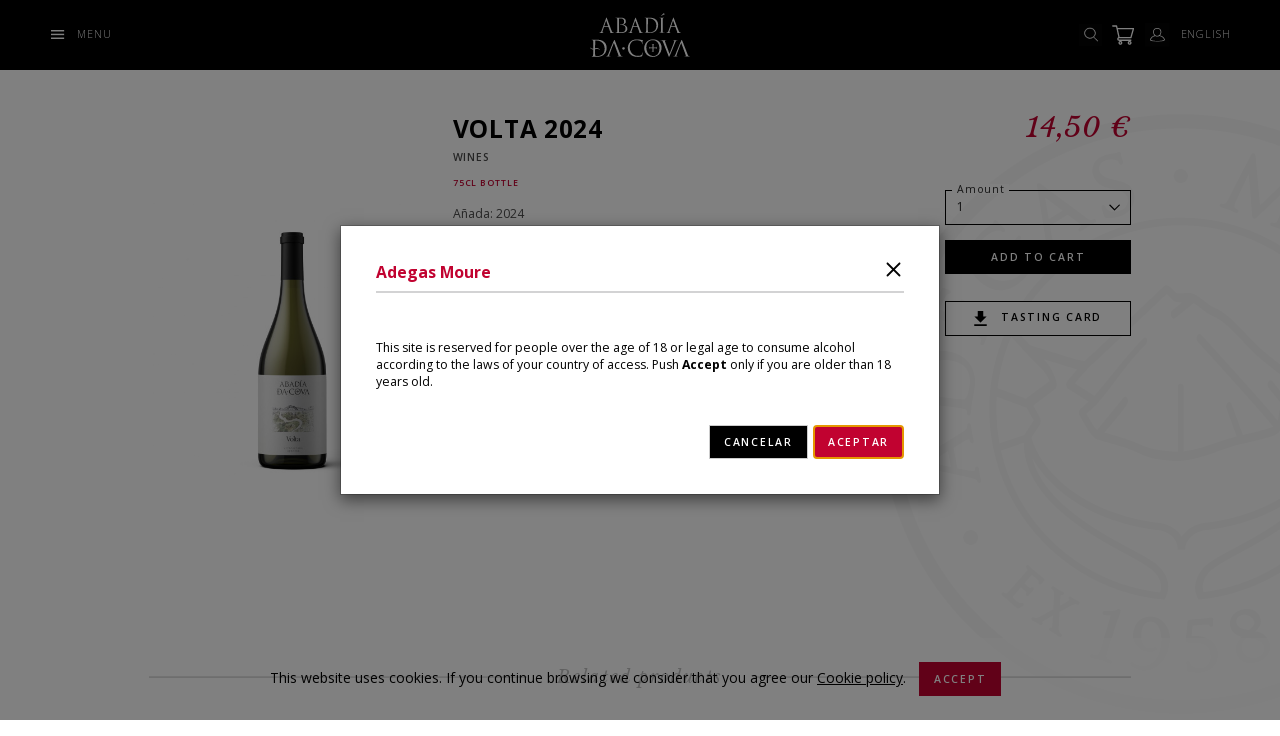

--- FILE ---
content_type: text/html; charset=UTF-8
request_url: https://www.adegasmoure.com/en/wines/whites/product-abadia-da-cova-volta-2022/51
body_size: 13501
content:
<!DOCTYPE html>
<html lang="en">
    <head>
        <meta charset="utf-8"/>
        <meta name="author" content="Adegas Moure"/>
        <meta name="theme-color" content="#243049"/>
        <meta name="viewport" content="width=device-width,initial-scale=1"/>
        <meta name="description" content="COLLEITA:2022VARIEDADE DE UVA:ALBARIÓ, GODELLO Y TREIXADURA..."/>
        <title>VOLTA 2024 | Adegas Moure</title>
        <link type="image/png" rel="icon" href="https://www.adegasmoure.com/images/favicon.png"/>
        
                <meta property="og:site_name" content="Adegas Moure"/>
                <meta property="og:url" content="https://www.adegasmoure.com/en/wines/whites/product-abadia-da-cova-volta-2022/51"/>
                <meta property="og:locale" content="en"/>
                <meta property="og:title" content="VOLTA 2024 | Adegas Moure"/>
                <meta property="og:description" content="COLLEITA:2022VARIEDADE DE UVA:ALBARIÓ, GODELLO Y TREIXADURA..."/>
                <meta property="og:image" content="https://www.adegasmoure.com/data/tienda/productos/51/images/_mini/facebook/127/volta-2022.jpg?t=20251210"/>
                <meta name="twitter:card" content="summary_large_image"/>
                        <meta name="twitter:title" content="VOLTA 2024 | Adegas Moure"/>
                        <meta name="twitter:description" content="COLLEITA:2022VARIEDADE DE UVA:ALBARIÓ, GODELLO Y TREIXADURA..."/>
                        <meta name="twitter:image" content="https://www.adegasmoure.com/data/tienda/productos/51/images/_mini/facebook/127/volta-2022.jpg?t=20251210"/>
                        <meta name="twitter:image:alt" content="VOLTA 2024 | Adegas Moure"/>
                            
        <style>#preload{width:100%;height:100vh;background:url('https://www.adegasmoure.com/images/loader.gif') no-repeat center #fff;position:fixed;z-index:100000;top:0;left:0}</style>
        <noscript>
            <style>#preload{display:none!important}</style>
        </noscript>
    </head>
    <body>
        <div id="preload"></div>
                <header class="stickyHeader">
            <div class="container">
                <div class="row">
                    <div class="col-sm-4">
                        <a id='header-menu-toggle' class="lnk-mdi" href="javascript:toggleMenu('')" title="" rel="nofollow">
                            <i class="mdi mdi-menu"></i>
                            <span class="hidden-xs">Menu</span>
                        </a>
                    </div>
                    <div class="col-sm-4">
                        <a id="header-logo" href="https://www.adegasmoure.com/en/" title="">
                            <img src="https://www.adegasmoure.com/images/iconos/abadia-logo.svg" alt="Adegas Moure"/>
                        </a>
                    </div>
                    <div class="col-sm-4">
                        <div id='header-right'>

                            

<div id="header-buscador" class='hidden-xs'>
    <a href="#" title="" class="header-buscador-cerrado" onclick="toggleBuscadorCabecera()" style="display: inline;">
        <img class="icono icono-search" src="https://www.adegasmoure.com/images/iconos/search.svg" alt=""/>
    </a>
    <input type="hidden" id="urlBaseBuscador" value="https://www.adegasmoure.com/en/shop" />
</div>

<div id="header-buscador-abierto" style="display: none;">
    
    <h2 class="section-tit2">What are you searching for?</h2>
    <div class="input-group">
        <input class="form-control buscador" type="text" id="buscadorCabecera" name="buscadorCabecera" />
        <a href="#" title="" onclick="buscarCabecera()">
            <img class="icono icono-search" src="https://www.adegasmoure.com/images/iconos/search-black.svg" alt=""/>
        </a>
    </div>
    <span class="icono icono-close" onclick="toggleBuscadorCabecera()">
        <img src="https://www.adegasmoure.com/images/iconos/close.svg" alt=""/>
    </span>
</div>

                            
        <div id="divCarrito" class="dropdownMenu">
        <a id="header-carrito-btn" class="dropdownMenu-toggle" href="javascript:dropdownMenu('divCarrito')" title="" rel="nofollow">
            <img class="icono-bag" src="https://www.adegasmoure.com/images/iconos/cart.svg" alt="" />
                    </a>
        <div id="divDetalleCarrito" class="dropdownMenu-cont">
            <div id="carritoSimple-top">
                My basket                                <button id="header-carrito-close" class="mdi mdi-close" onclick="dropdownMenu('divCarrito')"></button>
            </div>
            <div id='carritoSimple-cont'>
                                    <p id='carrito-vacio-txt'>Your cart is empty</p>
                            </div>
        </div>
    </div>

                                                        <div id="header-login" class="dropdownMenu">
                                <a href="javascript:dropdownMenu('header-login')" title="">
                                    <img class="icono icono-user" src="https://www.adegasmoure.com/images/iconos/user.svg" alt=""/>
                                </a>
                                <div class="dropdownMenu-cont">
                                    <div id='usuario-top'>
                                        Account                                         <button id="header-usuario-close" class="mdi mdi-close" onclick="dropdownMenu('header-login')"></button>
                                    </div>
                                    <div id='usuario-cont'>
                                                                            <a class="btn btn-block btn-black" href="https://www.adegasmoure.com/en/login" title="">Access</a>
                                                                                <a class="btn btn-block btn-black" href="https://www.adegasmoure.com/en/user-signup" title="">Register now</a>
                                                                                                                </div>
                                </div>
                            </div>
                             
                            
                                                        <div id="header-idiomas" class="dropdownMenu">
                                <a href="javascript:dropdownMenu('header-idiomas')" title="">
                                    <span class="hidden-xs">English</span>
                                    <span class="hidden-lg hidden-md hidden-sm">en</span>
                                </a>
                                <div class="dropdownMenu-cont">
                                                                        <a href="https://www.adegasmoure.com/es/wines/whites/product-abadia-da-cova-volta-2022/51" title="">
                                        <span class="hidden-xs">Español</span>
                                        <span class="hidden-lg hidden-md hidden-sm">es</span>
                                    </a>
                                                                        <a href="https://www.adegasmoure.com/gl/wines/whites/product-abadia-da-cova-volta-2022/51" title="">
                                        <span class="hidden-xs">Galego</span>
                                        <span class="hidden-lg hidden-md hidden-sm">gl</span>
                                    </a>
                                                                    </div>
                            </div>
                                                        
                        </div>
                    </div>
                </div>
                                <div id="header-menu">
                    <div id="header-menu-cont">
                        <div id="header-menu-top">
                            <div id='header-redes'>
                                <a class="mdi mdi-facebook" href="https://www.facebook.com/AbadiadaCova" title="" rel="nofollow" target="_blank"></a>
                                <a class="mdi mdi-instagram" href="https://www.instagram.com/abadiadacova/ " title="" rel="nofollow" target="_blank"></a>
                            </div>
                            <a class="lnk-mdi" href="javascript:toggleMenu('')" title="" rel="nofollow">
                                <span>Close</span>
                                <i class="mdi mdi-close"></i>
                            </a>
                        </div>
                        <div id="mainMenu"><div id="mainMenu-root" class="mainMenu-elem"><span class="mainMenu-link" onclick="toggleMenu('')" title="Menu"></span><div class="mainMenu-niv mainMenu-niv1"><nav><div id="mainMenu-adegas-moure" class="mainMenu-elem"><span class="mainMenu-sub" onclick="toggleMenu('adegas-moure')">Adegas Moure</span><div class="mainMenu-niv mainMenu-niv2"><nav><div id="mainMenu-historia" class="mainMenu-elem"><a class="mainMenu-link" href="https://www.adegasmoure.com/en/history" title="">History</a></div><div id="mainMenu-familia" class="mainMenu-elem"><a class="mainMenu-link" href="https://www.adegasmoure.com/en/our-family" title="">Our family</a></div><div id="mainMenu-prensa" class="mainMenu-elem"><a class="mainMenu-link" href="https://www.adegasmoure.com/en/press-area" title="">Press area</a></div></nav></div></div><div id="mainMenu-abadia-da-cova" class="mainMenu-elem"><span class="mainMenu-sub" onclick="toggleMenu('abadia-da-cova')">Vineyards & Wineries</span><div class="mainMenu-niv mainMenu-niv2"><nav><div id="mainMenu-bodega" class="mainMenu-elem"><a class="mainMenu-link" href="https://www.adegasmoure.com/en/winery" title="">Winery</a></div><div id="mainMenu-vinedos" class="mainMenu-elem"><a class="mainMenu-link" href="https://www.adegasmoure.com/en/vineyards" title="">Vineyards</a></div><div id="mainMenu-do" class="mainMenu-elem"><a class="mainMenu-link" href="https://www.adegasmoure.com/en/guarantee-of-origin-ribeira-sacra" title="">D.O. Ribeira Sacra</a></div><div id="mainMenu-destileria" class="mainMenu-elem"><a class="mainMenu-link" href="https://www.adegasmoure.com/en/distillery" title="">Distillery</a></div><div id="mainMenu-idi" class="mainMenu-elem"><a class="mainMenu-link" href="https://www.adegasmoure.com/en/i-d-i" title="">R&D&I</a></div></nav></div></div><div id="mainMenu-experiencias" class="mainMenu-elem"><a class="mainMenu-link" href="https://www.adegasmoure.com/en/wine-tourism" title="">Wine Tourism</a></div><div id="mainMenu-tienda" class="mainMenu-elem"><a class="mainMenu-link" href="https://www.adegasmoure.com/en/shop" title="">Wines & distilled drinks</a></div><div id="mainMenu-noticias" class="mainMenu-elem"><a class="mainMenu-link" href="https://www.adegasmoure.com/en/news" title="">Blog</a></div><div id="mainMenu-contacto" class="mainMenu-elem"><a class="mainMenu-link" href="https://www.adegasmoure.com/en/contact" title="">Contact</a></div></nav></div></div></div>                    </div>
                </div>
                            </div>    
        </header>
                
        <main>

<section id="tienda">
    <div id="blq1" class="container">
        <div class="flex">
            <div id="producto-izda">
                                <div id="producto-slider" class="duaSlider">
                    <div class="duaSlider-slides">
                                                <a class="duaSlider-slide" href="https://www.adegasmoure.com/data/tienda/productos/51/images/original/127/volta-2022.jpg?t=20251210" title="Zoom" onclick="event.preventDefault();duaGallery(1)">
                            <img class="img-responsive center-block" src="https://www.adegasmoure.com/data/tienda/productos/51/images/_mini/perfil/127/volta-2022.jpg?t=20251210" alt=""/>
                            <input type="hidden" id="duaGallery-img1" class="duaGallery-img" data-src="https://www.adegasmoure.com/data/tienda/productos/51/images/original/127/volta-2022.jpg?t=20251210" data-alt="VOLTA 2024"/>
                        </a>
                                            </div>
                </div>
                            </div>
            <div id="producto-ctro">
                <div class="ctro-top">
                    <h1 class="producto-tit">VOLTA 2024</h1>
                    <h2 class="producto-sub">Wines</h2>
                                        <p class="producto-concepto">75cl bottle</p>
                                    </div>
                <div class="producto-cata"></div>
                <div class="producto-txt"><p>A&ntilde;ada: 2024</p>
<p>Variedades uva: Godello, Albari&ntilde;o e Treixadura&nbsp;</p>
<p>Para ampliar informaci&oacute;n sobre el vino puede descargar la ficha de cata&nbsp;</p></div>
            </div>
            <div id="producto-dcha">
                <p>
                                            <span class="producto-pvp  ">14,50 €</span>
                                        
                </p>
                
                                
                                                        <div class="form-group select-group form-esp">
                          <select name="unidades"  id="unidades"  class="form-control" >
<option value="1">1</option>
<option value="2">2</option>
<option value="3">3</option>
<option value="4">4</option>
<option value="5">5</option>
<option value="6">6</option>
</select>                          <label class="control-label" for="unidades">Amount</label>
                      </div>                
                  
                      <button class="btn btn-black btn-block" onclick="anadirAlCarrito('679fc1dcc766b846713cf8ad10c0dcc6', false, '#unidades')">Add to cart</button>
                                   
                                 

                                
                
                                <div class="producto-arc">
                                        <a class="btn btn-block btn-blackInv btn-download" href="https://www.adegasmoure.com/en/tienda/tiendaFront/descargarProductoArchivo/da027e4f1a02c94965563de6162fa4e2" target="_blank" title=""><span>Tasting card</span></a>
                                    </div>
                				
            </div>
        </div>
    </div>
        <div id="blq2" class="container">  
        <div>
            <h2 id="relacionados-tit"><span>Related products</span></h2>
            <div class="listado-productos row">
                
    
    <div class="col-sm-3 col-xs-12">          
        <a class="producto " href="https://www.adegasmoure.com/en/wines/whites/product-1124-godello" title="">
            <div class="producto-cont">
                <div>
                    <h2 class="producto-tit">PEDRAS LÍQUIDAS 2023</h2>
                    <h3 class="producto-sub">Wines</h3> 
                    <div class="flex">
                                            
                        <p class="producto-concepto">75cl bottle</p>
                                                                        <p class="producto-pvp">38,00 €</p>
                                            </div>
                                                        </div>
                <picture>
                    <img class="producto-img img-responsive center-block" src="https://www.adegasmoure.com/data/tienda/productos/43/images/_mini/listado/142/pedras-liquidas.jpg?t=20251210" alt=""/>
                </picture>
                <div class="btn btn-black btn-descubrir"><span>Discover</span></div>                
            </div>
        </a>
    </div>
    
    <div class="col-sm-3 col-xs-12">          
        <a class="producto " href="https://www.adegasmoure.com/en/wines/whites/product-abadia-da-cova-loia" title="">
            <div class="producto-cont">
                <div>
                    <h2 class="producto-tit">LOIA BLANCO 2024</h2>
                    <h3 class="producto-sub">Wines</h3> 
                    <div class="flex">
                                            
                        <p class="producto-concepto">75cl bottle</p>
                                                                        <p class="producto-pvp">19,00 €</p>
                                            </div>
                                                        </div>
                <picture>
                    <img class="producto-img img-responsive center-block" src="https://www.adegasmoure.com/data/tienda/productos/23/images/_mini/listado/92/loia1---copia-1.jpg?t=20251210" alt=""/>
                </picture>
                <div class="btn btn-black btn-descubrir"><span>Discover</span></div>                
            </div>
        </a>
    </div>
            </div>
        </div>
    </div>
        
</section>
<input type="hidden" id="esMayor18" name="esMayor18" value="0" />

<script type="application/ld+json">
{
  "@context": "http://schema.org/",
  "@type": "Product",
  "name": "VOLTA 2024",
  "image": "https://www.adegasmoure.com/data/tienda/productos/51/images/original/127/volta-2022.jpg?t=20251210",
  "description": "<p>A&ntilde;ada: 2024</p>
<p>Variedades uva: Godello, Albari&ntilde;o e Treixadura&nbsp;</p>
<p>Para ampliar informaci&oacute;n sobre el vino puede descargar la ficha de cata&nbsp;</p>",
  "offers": {
    "@type": "Offer",
    "priceCurrency": "EUR",
    "price": "14.5",

  
    "itemCondition": "http://schema.org/NewCondition",
    "availability": "http://schema.org/InStock"
  }
}
</script>

</main>
        
        <footer>
            <div class="container">
                <a href="https://www.adegasmoure.com/en/legal-notice" title="">Legal notice</a>                
                | <a href="https://www.adegasmoure.com/en/condiciones-de-compra" title="">Condiciones de Compra</a>                
                | <a href="https://www.adegasmoure.com/en/privacy-policy" title="">Política de privacidad</a>
            </div>
        </footer>
        
        <button id="scroll-up" onclick="scrollToPos('html')">
            <div><i class="mdi mdi-chevron-up"></i></div>
            <div>Upload</div>
        </button>
        
                <div id="aviso-cookies">
            This website uses cookies. If you continue browsing we consider that you agree our            <a class="text-underline" href="https://www.adegasmoure.com/en/cookie-policy" title="">Cookie policy</a>.
            <button class="btn btn-xs btn-corp" onclick="aceptarCookie('adegasmoure_cookie')">Accept</button>
        </div>
                
        <input type="hidden" id="idPagina" name="idPagina" value="0"/>
        <input type="hidden" id="url" name="url" value="https://www.adegasmoure.com/en/"/>
        <input type="hidden" id="urlSinIdioma" name="urlSinIdioma" value="https://www.adegasmoure.com/"/>
        <input type="hidden" id="controladorActual" name="controladorActual" value="tienda/productosFront"/>
        <input type="hidden" id="carritoRecargarPagina" value="1" />
        
        <link type="text/css" rel="stylesheet" href="//fonts.googleapis.com/css?family=Open+Sans:300,400,400i,600,600i,700%7CCinzel%7CLibre+Baskerville:400i" /><link type="text/css" rel="stylesheet" href="//cdn.materialdesignicons.com/4.7.95/css/materialdesignicons.min.css" /><link type="text/css" rel="stylesheet" href="https://www.adegasmoure.com/css/front.min.css?t=20251210" /><link type="text/css" rel="stylesheet" href="https://www.adegasmoure.com/css/dc_libraries/utilidadesFront/duaGallery.min.css?t=20251210" /><link type="text/css" rel="stylesheet" href="https://www.adegasmoure.com/css/estaticasFront/listado-productos.min.css?t=20251210" /><link type="text/css" rel="stylesheet" href="https://www.adegasmoure.com/css/estaticasFront/tienda-producto.min.css?t=20251210" /><script src="https://www.adegasmoure.com/scripts/dc_libraries/jquery.min.js?t=20251210"></script><script src="https://www.adegasmoure.com/scripts/dc_libraries/jquery-ui.min.js?t=20251210"></script><script src="https://www.adegasmoure.com/scripts/dc_libraries/jquery.validate.min.js?t=20251210"></script><script src="https://www.adegasmoure.com/scripts/dc_libraries/validadores.min.js?t=20251210"></script><script src="https://www.adegasmoure.com/scripts/dc_libraries/bootstrap-custom.min.js?t=20251210"></script><script src="https://www.adegasmoure.com/scripts/dc_libraries/bootbox-4.4.0.min.js?t=20251210"></script><script src="https://www.adegasmoure.com/scripts/matrix.min.js?t=20251210"></script><script src="https://www.adegasmoure.com/scripts/principalFront.min.js?t=20251210"></script><script src="https://www.adegasmoure.com/scripts/dc_modulos/tienda/tiendaFront/tienda.min.js?t=20251210"></script><script src="https://www.adegasmoure.com/scripts/dc_libraries/utilidadesFront/duaGallery.min.js?t=20251210"></script><script src="https://www.adegasmoure.com/scripts/dc_libraries/utilidadesFront/duaSlider.min.js?t=20251210"></script><script src="https://www.adegasmoure.com/scripts/dc_modulos/tienda/productosFront/producto.min.js?t=20251210"></script><script>
    $.extend({
        lang: {
            dc_accede : 'Access',
            dc_acceder : 'Access',
            dc_acceso : 'Access',
            dc_accesos : 'Accesses',
            dc_accionesLote : 'Acciones en lote',
            dc_aceptada : 'Accepted',
            dc_aceptado : 'Accepted',
            dc_aceptar : 'Accept',
            dc_activar : 'Activate',
            dc_activo : 'Active',
            dc_activos : 'Active',
            dc_activa : 'Active',
            dc_activas : 'Active',
            dc_actual : 'Current',
            dc_actuales : 'Current',
            dc_actualizar : 'Update',
            dc_adjuntar : 'Attach',
            dc_adjunto : 'Attachement',
            dc_adjuntos : 'Attachement',
            dc_administrador : 'Administrator',
            dc_administrado : 'Administered',
            dc_administrar : 'Administrate',
            dc_agenteWeb : 'Web agent',
            dc_alias : 'Alias',
            dc_ampliar : 'Increase',
            dc_anadir : 'Add',
            dc_anterior : 'Previous',
            dc_apellidos : 'Surname',
            dc_apodo : 'Nickname',
            dc_archivo : 'File',
            dc_archivos : 'Files',
            dc_area : 'Area',
            dc_autogenerar : 'Autogenerate',
            dc_autor : 'Author',
            dc_avisos : 'Alerts',
            dc_ayuda : 'Help',
            dc_ayuntamiento : 'Locality',
            dc_buscador : 'Browser',
            dc_buscar : 'Search',
            dc_calle : 'Street',
            dc_cancelada : 'Cancelled',
            dc_cancelado : 'Cancelled',
            dc_cancelar : 'Cancel',
            dc_caracter : 'Character',
            dc_caracteres : 'Characters',
            dc_caracteristica : 'Feature',
            dc_caracteristicas : 'Features',
            dc_categoria : 'Category',
            dc_categoriaOtras : 'Other categories',
            dc_categoriaPrincipal : 'Main category',
            dc_categorias : 'Categories',
            dc_cerrada : 'Closed',
            dc_cerrado : 'Closed',
            dc_cerrar : 'Close',
            dc_cif : 'Company VAT ID',
            dc_cliente : 'Client',
            dc_clientes : 'Clients',
            dc_cuenta : 'Account',
            dc_cuentas : 'Accounts',
            dc_codigo : 'Code',
            dc_comentar : 'Comment',
            dc_comentario : 'Comment',
            dc_comentarios : 'Comments',
            dc_compartir : 'Share',
            dc_comunidadAutonoma : 'Region',
            dc_contenido : 'Content',
            dc_cp : 'Postal Code',
            dc_desactivada : 'Deactivated',
            dc_desactivado : 'Deactivated',
            dc_desactivar : 'Deactivate',
            dc_descargada : 'Downloaded',
            dc_descargado : 'Downloaded',
            dc_descargar : 'Download',
            dc_descripcion : 'Description',
            dc_destacada : 'Highlighted',
            dc_destacadas : 'Highlighted',
            dc_destacado : 'Highlighted',
            dc_destacados : 'Highlighted',
            dc_destacar : 'Highlight',
            dc_direccion : 'Direction',
            dc_editado : 'Edited',
            dc_editar : 'Edit',
            dc_editable : 'Editable',
            dc_elemento : 'Item',
            dc_elementos : 'Items',
            dc_eliminada : 'Removed',
            dc_eliminado : 'Removed',
            dc_eliminar : 'Remove',
            dc_email : 'Email',
            dc_enlace : 'Link',
            dc_entrar : 'Enter',
            dc_enviada : 'Sent',
            dc_enviado : 'Sent',
            dc_enviar : 'Send',
            dc_estado : 'Status',
            dc_etiqueta : 'Label',
            dc_etiquetas : 'Labels',
            dc_fecha : 'Date',
            dc_fechas : 'Dates',
            dc_filtrar_resultados : 'Filter results',
            dc_guardada : 'Saved',
            dc_guardado : 'Saved',
            dc_guardar : 'Save',
            dc_historico : 'Historical',
            dc_hombre : 'Man',
            dc_hola : 'Hi',
            dc_hora : 'Hour',
            dc_id : 'Identifier',
            dc_identificador : 'Identifier',
            dc_idioma : 'Language',
            dc_ip : 'Ip',
            dc_imagen : 'Image',
            dc_imagenes : 'Images',
            dc_inactiva : 'Inactive',
            dc_inactivo : 'Inactive',
            dc_informacion : 'Information',
            dc_item : 'Item',
            dc_localidad : 'Locality',
            dc_login : 'Login',
            dc_logout : 'Logout',
            dc_mensaje : 'Menssage',
            dc_menu : 'Menu',
            dc_migrar : 'Migrate',
            dc_modo : 'Manner',
            dc_modos : 'Manners',
            dc_modalidad : 'Modality',
            dc_modalidades : 'Modalities',
            dc_mujer : 'Woman',
            dc_nie : 'Foreign VAT ID',
            dc_nif : 'Spanish VAT ID',
            dc_no : 'No',
            dc_nombre : 'Name',
            dc_numero : 'Number',
            dc_nunca : 'Never',
            dc_oculta : 'Hidden',
            dc_ocultas : 'Hidden',
            dc_oculto : 'Hidden',
            dc_ocultos : 'Hidden',
            dc_ocultar : 'Hide',
            dc_operacion : 'Operation',
            dc_operaciones : 'Operations',
            dc_orden : 'Order',
            dc_pagina : 'Page',
            dc_paginas : 'Pages',
            dc_pais : 'Country',
            dc_password : 'Password',
            dc_permisos : 'Permissions',
            dc_planta : 'Floor',
            dc_poblacion : 'Town',
            dc_portal : 'Doorway',
            dc_posicion : 'Position',
            dc_posiciones : 'Positions',
            dc_precio : 'Price',
            dc_precios : 'Prices',
            dc_previsualizar : 'Preview',
            dc_producto : 'Product',
            dc_productos : 'Products',
            dc_programada : 'Scheduled',
            dc_programado : 'Scheduled',
            dc_provincia : 'Province',
            dc_publicada : 'Published',
            dc_publicadas : 'Published',
            dc_publicado : 'Published',
            dc_publicados : 'Published',
            dc_publicar : 'Post',
            dc_puerta : 'Door',
            dc_recargar : 'Reload',
            dc_reciente : 'Recent',
            dc_recientes : 'Recents',
            dc_recomendada : 'Suggested',
            dc_recomendadas : 'Suggested',
            dc_recomendado : 'Suggested',
            dc_recomendados : 'Suggested',
            dc_recuerdame : 'Remember me on this computer',
            dc_registrada : 'Registered',
            dc_registrado : 'Registered',
            dc_registrar : 'Register',
            dc_registrate : 'Register now',
            dc_registro : 'Register',
            dc_rol : 'Role',
            dc_roles : 'Roles',
            dc_salir : 'Exit',
            dc_si : 'Yes',
            dc_siempre : 'Always',
            dc_siguiente : 'Next',
            dc_seleccionada : 'Selected',
            dc_seleccionado : 'Selected',
            dc_seleccionar : 'Select',
            dc_sexo : 'Gender',
            dc_solicitada : 'Requested',
            dc_solicitado : 'Requested',
            dc_solicitar : 'Request',
            dc_subir : 'Upload',
            dc_subtitulo : 'Subtitle',
            dc_ubicacion1 : 'Continent',
            dc_ubicacion2 : 'Country',
            dc_ubicacion3 : 'Region / CCAA',
            dc_ubicacion4 : 'Province / State',
            dc_ubicacion5 : 'City',
            dc_tabla : 'Table',
            dc_tablas : 'Tables',
            dc_tamano : 'Size',
            dc_tamaños : 'Sizes',
            dc_telefono : 'Telephone',
            dc_texto : 'Text',
            dc_tipo : 'Type',
            dc_tipos : 'Types',
            dc_titulo : 'Title',
            dc_toda : 'All',
            dc_todas : 'All',
            dc_todo : 'All',
            dc_todos : 'All',
            dc_ultimoAcceso : 'Last access',
            dc_unidad : 'Unit',
            dc_unidades : 'Units',
            dc_url : 'URL',
            dc_usuario : 'User',
            dc_usuarios : 'Users',
            dc_valor : 'Value',
            dc_valores : 'Values',
            dc_ver : 'See',
            dc_video : 'Video',
            dc_videos : 'Videos',
            dc_visita : 'Visit',
            dc_visitas : 'Visits',
            dc_volver : 'Return',
            dc_zona : 'Zone',
            dc_zoom : 'Zoom',
            dc_activarSeleccionados : 'Activate selected',
            dc_captcha : 'Verification Code',
            dc_cargando : 'Loading...',
            dc_compartirEn : 'Share on',
            dc_configuracionGeneral : 'General configuration',
            dc_configurar : 'Configure',
            dc_confirmarEliminarMultiple_js : 'You are about to remove %s items form system. Are you sure?',
            dc_confirmarEliminarVideo_js : 'You are about to remove a video form system. Are you sure?',
            dc_confirmarEliminarImagen_js : 'You are about to remove an image form system. Are you sure?',
            dc_confirmarEliminarAdjunto_js : 'You are about to remove an attached file form system. Are you sure?',
            dc_confirmarEliminarPostsMultiple_js : 'You are about to remove all selected items. This action cannot be undone. Are you sure?',
            dc_confirmarEliminarSeleccionadosMultiples_js : 'You are about to remove all selected items. This action cannot be undone. Are you sure?',
            dc_aceptarCondiciones : 'You must accept the terms',
            dc_confirmarCerrarSesion : 'Would you like to close the current session?',
            dc_debesSeleccionarUnElemento : 'You must select one item',
            dc_descargarExcel : 'Download Excel',
            dc_eliminarSeleccionados : 'Remove selected',
            dc_enlazarVideo : 'Link video',
            dc_fechaAlta : 'Register date',
            dc_fechaBaja : 'Drop out date',
            dc_fechaModificacion : 'Change date',
            dc_fechaPublicacion : 'Publication date',
            dc_formatosPermitidos : 'Allowed formats: %s',
            dc_funcionalidadNoDisponible : 'Non-available functionality',
            dc_introducePasswordActual : 'Introduce your current password',
            dc_irPaginaAnterior : 'Return to previous page',
            dc_irPaginaPrincipal : 'Go to main page',
            dc_leerMas : 'See more',
            dc_legalOk1 : 'I have read and accept the',
            dc_legalOk2 : 'Privacy policy',
            dc_noActivo : 'Not active',
            dc_noDestacar : 'Do not highlight',
            dc_noProgramada : 'Non-scheduled',
            dc_noProgramado : 'Non-scheduled',
            dc_noPublicada : 'Non-posted',
            dc_noPublicado : 'Non-posted',
            dc_ocultarSeleccionados : 'Hide selected',
            dc_operacionOk : 'Operation succesfully completed',
            dc_operacionKo : 'An error occurred during the operation',
            dc_passwordRepite : 'Repeat password',
            dc_plataforma : 'Platform',
            dc_publicarFacebook : 'Post on Facebook',
            dc_publicarSeleccionados : 'Post selected',
            dc_publicarTwitter : 'Post on Twitter',
            dc_seleccionarTodos : 'Select all',
            dc_seleccionarElemento : 'You must select at least one item',
            dc_sinResultados : 'No results',
            dc_subiendo : 'Uploading...',
            dc_subirAdjunto : 'Upload attached file',
            dc_subirImagen : 'Upload image',
            dc_ultimaModificacion : 'Last change',
            dc_verImagen : 'See image',
            dc_verGaleria : 'See gallery',
            dc_errorAcceso : 'Access not allowed',
            dc_errorAjaxNombre : 'Attempted to call a method whose name starts with " ajax ", without using an Ajax request.',
            dc_errorArchivoNoEncontrado : 'File not found',
            dc_errorBBDD : 'A database error has occurred',
            dc_errorBBDDConsulta : 'Error (%s) on database query: ',
            dc_errorCaptchaNoValido : 'Invalid verification code.',
            dc_errorDCModel : 'CodeIngniter database library has not been loaded. DC_Model class cannot be used.',
            dc_errorDesconocido : 'Unknown error.',
            dc_errorFormato : 'Wrong format',
            dc_errorGenerico : 'An error has occurred.',
            dc_errorGuardado : 'Storage could not be done',
            dc_errorJSON : 'Invalid JSON response. Contact your administrator',
            dc_errorNoAutorizado : 'Unauthorized',
            dc_errorNoEncontrado : 'Item not found',
            dc_errorPagina404 : 'Referred page does not exist. You might want to:',
            dc_errorPaginaNoAutorizada : 'You do not have permission to access to this page. You might want to:',
            dc_errorPaginaNoEncontrada : 'Page not found',
            dc_errorParametros : 'Invalid parameters',
            dc_errorParametrosNoRecibidos : 'No parameter has been received',
            dc_errorPassword : 'Wrong password',
            dc_errorSesionCaducada : 'Session time out',
            dc_errorSesionCaducadaEditando : 'Session time out. Sing in again in a new browser tab in order to keep the work done in the current window',
            dc_errorSinEspecificar : 'Unspecified',
            dc_errorUsuarioNoEncontrado : 'User not found',
            dc_errorValidacion : 'There are missing required data or wrong information. Check the form and verify the information of the red marked fields',
            ayuda_info : 'For more information click here',
            ayuda_inicio : 'Help message for Home',
            confirmarEliminarHorario_js : 'This schedule will not be available at the selected view type. Continue?',
            confirmarEliminarTarifa_js : 'The rate will be cancelled and the standard rate will be used in place of it (for the period that it covers). Continue?',
            confirmarEliminarPrecioPersona_js : 'The price will be cancelled and will not be available anymore. Continue?',
            agendaEventoFechaAnterior_js : 'Previous events to present date cannot be added',
            agendaSeleccionarVisitaObligatorio_js : 'You should select a visit',
            eventoConfirmarEliminar_js : 'The event will be cancelled. Confirm?',
            confirmarGenerarEventos_js : 'If you continue: all events of this visit type that have no reservations will be cancelled, all events that just have cancelled reservations will be deactivated and events will be created again with the new configuration. This action will affect to these events from today at 00:00. Continue?',
            resReservas_avisoMarcarPagoReserva_js : 'Reservation is about to be marked manually as paid. A purchase receipt will be sent to the customer by email. The available places for the visit will be recalculated including this new reservation. Continue?',
            aviso_plazasMaximoSuperado_js : 'The reservation exceeds the %s number of vacant places for this event. Continue?',
            aviso_plazasMinimoNoAlcanzado_js : 'The reservation does not reach the minimum of %s places for this type of reservation. Continue?',
            confirmarEliminarPeriodo_js : 'This period will be cancelled on the selected visit type. Continue?',
            dc_programados : 'Sheduled',
            comprobarMayores18_js : 'This site is reserved for people over the age of 18 or legal age to consume alcohol according to the laws of your country of access. Push <b>Accept</b> only if you are older than 18 years old.',
            resReservas_avisoConfirmarReserva_js : '<br />    A request acceptance email will be sent to the client and the reservation will change to "Pending payment" status, by confirming the reservation.<br/><br />    Once the payment has been made (either in cash or by transfer), the button "Sign as paid" should be clicked to send the final receipt/ticket to the client.<br/><br />    Would you like to continue?',
            resReservas_avisoAnularReserva_js : '<br />    A request cancellation email will be sent to the client and the reservation will change to "Cancelled" status, by voiding the reservation. This reservation will not be taken into account to calculate the visit free places and capacity.<br /><br />    Would you like to continue?',
            dc_tipo_visita : 'Type of visit',
            dc_operacion_visita : 'Actions of tour',
            ayuda_minutosAntelacion : 'Are the minutes in advance regarding the schedule defined in the tab timetables',
            ayuda_itemsVisita : '<br />    <p>In this section the different tour configurations that appear in the website section guided tours can be set</p><br />    <p>Each of this elements will be a block in that section, with the name, description and images defined here</p>',
            ayuda_opcionesVisita : '<br />    <p>In this section the different options available for this type of tour can be set</p><br />    <p>Each of this elements will be selectable by users in the reservation form, and it may have a defined price (available from the tab "Rates")</p>',
            avisoPagarPreautorizacion_js : 'El importe introducido será cargado al cliente y la compra quedará marcada como pagada, ¿deseas continuar?',
            avisoAnularPreautorizacion_js : 'Al anular la reserva, se le devolverá al cliente el porcentaje especificado y se le enviará un email indicando que su reserva ha sido cancelada. Además la reserva quedará en estado "Anulada", no contando para el control de plazas libres y aforo para la visita, ¿deseas continuar?',
            validate_required_js : 'Required',
            validate_email_js : 'Invalid email',
            validate_maxlength_js : 'Maximum {0} characters',
            validate_minlength_js : 'Minimum {0} characters',
            validate_maxlengthTiny_js : 'Maximum %s characters, current characters %s',
            validate_minlengthTiny_js : 'Minimum %s characters, current characters %s',
            validate_exactlength_js : 'The length must be {0} characters',
            validate_min_js : 'The minimum allowed value is {0}',
            validate_max_js : 'The maximum allowed value is {0}',
            validate_igual_js : 'This value must be equal to {0}',
            validate_menor_js : 'This value must be menor a {0}',
            validate_menorIgual_js : 'This value must be menor o igual a {0}',
            validate_mayor_js : 'This value must be greater than {0}',
            validate_mayorIgual_js : 'This value must be greater than or equal to {0}',
            validate_digits_js : 'Digits or integers only',
            validate_number_js : 'Numbers only',
            validate_letras_js : 'Letters only',
            validate_letrasSinTilde_js : 'Letters only, without accent marks or special characters',
            validate_alphanumeric_js : 'Alphanumerical characters only',
            validate_fecha_js : 'Introduce a valid DD/MM/YYYY format date',
            validate_fechaAnterior_js : 'The date must be prior to {0} and have a DD/MM/YYYY format',
            validate_fechaAnteriorIgual_js : 'The date must be prior to or equal to {0} and have a DD/MM/YYYY format',
            validate_fechaPosterior_js : 'The date must be later to {0} and have a DD/MM/YYYY format',
            validate_fechaPosteriorIgual_js : 'The date must be later to or equal to {0} and have a DD/MM/YYYY format',
            validate_fechaAnteriorHoy_js : 'The date must be prior to today and have a DD/MM/YYYY format',
            validate_fechaAnteriorIgualHoy_js : 'The date must be prior to or equal to today and have a DD/MM/YYYY format',
            validate_fechaPosteriorHoy_js : 'The date must be later to today and have a DD/MM/YYYY format',
            validate_fechaPosteriorIgualHoy_js : 'The date must be later to or equal to today and have a DD/MM/YYYY format',
            validate_fechaHora_js : 'Introduce a valid DD/MM/YYYY HH:mm format date and hour',
            validate_fechaHoraAnterior_js : 'The date and hour must be prior to {0} and have a DD/MM/YYYY HH:mm format',
            validate_fechaHoraAnteriorIgual_js : 'The date and hour must be prior to or equal to {0} and have a DD/MM/YYYY HH:mm format',
            validate_fechaHoraPosterior_js : 'The date and hour must be later to {0} and have a DD/MM/YYYY HH:mm format',
            validate_fechaHoraPosteriorIgual_js : 'The date and hour must be later to or equal to {0} and have a DD/MM/YYYY HH:mm format',
            validate_fechaHoraAnteriorAhora_js : 'The date and hour must be prior to now and have a DD/MM/YYYY HH:mm format',
            validate_fechaHoraAnteriorIgualAhora_js : 'The date and hour must be prior to or equal to now and have a DD/MM/YYYY HH:mm format',
            validate_fechaHoraPosteriorAhora_js : 'The date and hour must be later to now and have a DD/MM/YYYY HH:mm format',
            validate_fechaHoraPosteriorIgualAhora_js : 'The date and hour must be later to or equal to now and have a DD/MM/YYYY HH:mm format',
            validate_hora_js : 'Introduce a valid HH:mm format hour',
            validate_horaAnterior_js : 'Hour must be prior to {0} and have a HH:mm format',
            validate_horaAnteriorIgual_js : 'Hour must be prior to or equal to {0} and have a HH:mm format',
            validate_horaPosterior_js : 'Hour must be later to {0} and have a HH:mm format',
            validate_horaPosteriorIgual_js : 'Hour must be later to or equal to {0} and have a HH:mm format',
            validate_horaAnteriorAhora_js : 'Hour must be prior to now and have a HH:mm format',
            validate_horaAnteriorIgualAhora_js : 'Hour must be prior to or equal to now and have a HH:mm format',
            validate_horaPosteriorAhora_js : 'Hour must be later to now and have a HH:mm format',
            validate_horaPosteriorIgualAhora_js : 'Hour must be later to or equal to now and have a HH:mm format',
            validate_iban_js : 'Invalid IBAN',
            validate_swift_js : 'Invalid SWIFT',
            validate_ccc_js : 'Invalid bank account',
            validate_url_js : 'Invalid URL',
            validate_urlRelativa_js : 'Invalid URL format',
            validate_validNifCifNie_js : 'Invalid format',
            validate_validNif_js : 'Invalid NIF (VAT ID) format',
            validate_validCif_js : 'Invalid CIF (VAT ID) format',
            validate_validNie_js : 'Invalid NIE (VAT ID) format',
            validate_validLogin_js : 'Numbers and letters only, between 4 and 20 characters.',
            validate_validPassword_js : 'Numbers and letters only, between 4 and 12 characters.',
            validate_validCp_js : 'Invalid postcode.',
            validate_select_js : 'You must select a value',
            validate_expresionRegular_js : 'Invalid format.',
            validate_color_js : 'Invalid hexadecimal color value.',
            validate_validIp_js : 'Invalid IP address',
            validate_validTelefono_js : 'Invalid phone number.',
            validate_numericoComa_js : 'Invalid number or without comma as decimal separator.',
            validate_validVat_js : 'Invalid VAT.',
            validate_archivoTamanoIncorrecto_js : 'The %s file size is %s MB. Max size allowed is %s MB',
            validate_archivoExtensionIncorrecta_js : 'The %s file extension is %s. The allowed extensions are: %s.',
            validate_archivoRequired_js : 'The field %s must have a file.',
            validate_repitePassword_js : 'Password does not match',
            validate_repiteValor_js : 'Values do not match',
            multipleFiles_arrastrar_js : 'Drag files here or click to upload',
            multipleFiles_errorArrastrarVarios_js : 'Multiple files drag not allowed.',
            multipleFiles_errorExtensiones_js : 'Not allowed. Allowed extensions: ',
            multipleFiles_errorTamano_js : 'Not allowed. Maximun size allowed: ',
            multipleFiles_errorSubida_js : 'File uploading not allowed.',
            multipleFiles_errorNumeroArchivos_js : 'Not allowed. Maximum number of files allowed: ',
            cargaImagenesFinalizada_js : 'File uploading finished',
            hecho_js : 'Done',
            multipleFiles_errorRepetido_js : 'Not allowed. Duplicate file',
            dc_paginadorAnterior : 'go to previous',
            dc_paginadorIrA : 'go to page...',
            dc_paginadorPrimero : 'go to first',
            dc_paginadorSiguiente : 'go to next',
            dc_paginadorSinElementos : 'Showing 0 items',
            dc_paginadorUltimo : 'go to last',
            dc_paginadorUnElemento : 'Showing item %s out of a total of %s',
            dc_paginadorVariosElementos : 'Showing item %s-%s out of a total of %s',
            dc_paginadorPaginas : 'Showing page %s out of a total of %s',
            admin_registroCompletado_js : 'Your registration request has been completed successfully. You should receive an email with instructions soon. If after a few minutes it had not arrived you should open your spam foulder to check if it has ended there.',
            admin_activacionUsuarioReenviar_js : 'Activation email forwarded properly.',
            admin_loginDatosNoValidos_js : 'Non-valid access data',
            admin_recordatorioOk_js : 'Your recovery access data request has been completed correctly. You should receive an email with instructions soon. If after a few minutes it had not arrived you should open your spam foulder to check if it has ended there.',
            admin_passwordReseteada_js : 'Password reset and activation email sent successfully',
            admin_confirmarEliminarUsuario_js : 'You are about to delete a system user. Are you sure?',
            admin_confirmarResetearPasswordUsuario_js : 'If you reset the password you will receive an email to activate the user again with the new password. Do you want to continue?',
            admin_confirmarActivarUsuario_js : 'You are about to activate a user. Are you sure?',
            admin_confirmarDesactivarUsuario_js : 'The user will no longer be active. Do you want to continue?',
            admin_passwordGenerada_js : 'You should receive an email with your access data soon. If after a few minutes it had not arrived you should open your spam foulder to check if it has ended there.',
            admin_validateUsuarioDisponibleNifCifNie_js : 'Unavailable',
            admin_validateUsuarioDisponibleNif_js : 'Unavailable TIN',
            admin_validateUsuarioDisponibleCif_js : 'Unavailable TIN',
            admin_validateUsuarioDisponibleNie_js : 'Unavailable FIN',
            admin_validateUsuarioDisponibleLogin_js : 'Unavailable user',
            admin_validateUsuarioDisponibleEmail_js : 'Unavailable email',
            admin_validateUsuarioPasswordFormato_js : 'Only letters and numbers between {0} and {0} characters',
            admin_identificadorTipoItemDisponible_js : 'The identifier is not available',
            admin_avisoActualizarPermisos_js : 'If you update the database permissions table will be changed. Previous contents that match current configuration will be kept, updating its description. Those that do not match it will be deleted. Do you want to continue?',
            admin_confirmarEliminarRol_js : 'You are about to delete a system role. None user will be deleted but every permission that users might have due to this role will be cancelled. This action cannot be undone, do you want to continue?',
            admin_avisoActualizarOperacionesHistorico_js : 'If you update the table of the DB historico_operacion be changed. The previous contents that match the current configuration will keep updating its description, tipoObjetivo and tipoValor, and that do not match will be deleted. Do you want to continue?',
            admin_desvincularFacebook_js : 'Si desvinculas tu cuenta de Facebook será eliminada la información de acceso de esta red social. ¿Deseas continuar?',
            admin_desvincularGoogle_js : 'Si desvinculas tu cuenta de Google será eliminada la información de acceso de esta red social. ¿Deseas continuar?',
            admin_desvincularTwitter_js : 'Si desvinculas tu cuenta de Twitter será eliminada la información de acceso de esta red social. ¿Deseas continuar?',
            blog_comentarioEnviadoOk_js : 'Your comment has been sent properly. Thank you!',
            blog_confirmarPublicarPost_js : 'Your are about to publish an entry. Would you like to continue?',
            blog_confirmarOcultarPost_js : 'The entry will no longer be published. Would you like to continue?',
            blog_confirmarEliminarPost_js : 'You are about to delete a post from the system. The physical deletion of a post implies that it can not be recovered, and the links will be lost from other pages. Would you like to continue?',
            blog_avisoEliminarCategoria_js : 'ATENCIÓN: Vas a eliminar una categoría. Al eliminar una categoría, se eliminarán también todos los posts asociados a dicha categoría, incluso los publicados. Ten en cuenta que esta acción no se puede deshacer, ¿deseas continuar?',
            blog_avisoAnadirCategoria_js : 'Introduce el nombre de la nueva categoría. Automáticamente se generará una url compatible para la nueva categoría, aunque podrás editarla posteriormente',
            blog_avisoDestacarPost_js : 'Al destacar esta entrada, cualquier otra entrada que hubiese destacada dejará de estarlo, ¿deseas continuar?',
            blog_avisoNoDestacarPost_js : 'Al no destacar esta entrada, ten en cuenta que no quedará ninguna otra entrada destacada, ¿deseas continuar?',
            contacto_mensajeEnviadoOk_js : 'The message has been sent ',
            contacto_curriculumEnviadoOk_js : 'The curriculum vitae has been sent correctly',
            contacto_newsletterEnviadoOk_js : 'The newsletter has been sent correctly',
            slider_avisoActualizar_js : 'If you update the database, sliders will be modified as the current configuration. The previous contents that match the current configuration will remain, and those that do not match will be deleted or initialized to empty fields. Continue?',
            slider_publicarImagen_js : 'The image will be published in the slider. Continue?',
            slider_ocultarImagen_js : 'The image will no longer be visible in the slider. Continue?',
            slider_textosIncompletos_js : 'It"s necessary to edit the texts correctly in all languages to publish.',
            slider_confirmarEliminarMultiple_js : 'Vas a eliminar todas las imagenes seleccionadas. Esta acción no se puede deshacer, ¿deseas continuar?',
            tienda_confirmarCopiarValoresIdioma_js : 'All contents will be copied on text fields from the chosen language. Any modification done on the language destination text fields will be lost. Continue?',
            tienda_validateProductoDisponibleReferencia_js : 'Reference not available',
            tienda_validateProductoAtributoDisponibleReferencia_js : 'Reference not available',
            tienda_confirmarEliminarImagen_js : 'You are about to cancel an image from the system. Are you sure?',
            tienda_confirmarEliminarMultiple_js : 'You are about to cancel %s items from the system. Are you sure?',
            tienda_confirmarPublicarProducto_js : 'You are about to publish a product on the website. Are you sure?',
            tienda_confirmarOcultarProducto_js : 'The product will not be visible on the website. Are you sure?',
            tienda_confirmarEliminarProducto_js : 'You are about to cancel a product from the system. This action cannot be undone and it just can be done if the product does not have any associated purchase. Continue?',
            tienda_confirmarEliminarProductoAtributo_js : 'You are about to cancel a combination from the system. This action cannot be undone and it just can be done if the product does not have any associated purchase. Continue?',
            tienda_eliminarTarifa_js : 'The rate will be cancelled from the system. Products with this rate will now use the rate with the following priority. Continue?',
            tienda_eliminarCategoria_js : 'You are about to cancel a category. All its direct descendant categories and any product association to this categories will be also cancel. However, the product will not be cancelled. This action cannot be undone. Continue?',
            tienda_eliminarFormaEnvio_js : 'The item will be cancelled from the system and it will be impossible to choose it as a shipping method at future orders. Continue?',
            tienda_eliminarConfiguracionGastosEnvio_js : 'If you cancel a configuration, purchases made from this location will have the previous priority shipping costs. Continue?',
            tienda_compraAvisoAnular_js : 'You are about to sign this purchase as cancelled. Introduce this cancellation reason and press the "Accept" button to continue.',
            tienda_compraAvisoRevisar_js : 'You are about to sign this purchase as pending acceptance. The order lines, costs and quantities can be modified from this moment, continue?',
            tienda_compraAvisoAceptar_js : 'You are about to sign this purchase as accepted. The order lines and quantities cannot be modified from this moment, continue?',
            tienda_compraAvisoPagar_js : 'You are about to sign this purchase as paid, continue?',
            tienda_compraAvisoEnviar_js : 'You are about to sign this purchase as sent, continue?',
            tienda_compraAvisoEnviarSinDatosTransporte_js : '<b>ATTENTION: </b>This purchase has no shipping information associated.<br /><br />	If you have the shipping information (monitoring number, driver name, monitoring link...etc), you can introduce it at the "Transport" tab closing this alert. This information will be included at the notice that will be sent by email to the client.<br /><br />	If you continue, the purchase will be signed as sent and the client will receive a notice by email without including the shipping data. Continue?',
            tienda_compraAvisoEntregar_js : 'You are about to sing this purchase as delivered, continue?',
            tienda_avisoCopiarDireccion_js : 'If you copy the other address, all the information of the current address will be cancelled, continue?',
            tienda_avisoEliminarLineaCompra_js : 'The purchase line will be cancelled from the order. Continue?',
            tienda_confirmarEliminarCompraEnvio_js : 'You are about to cancel the information of the selected shipping. The purchasing state will no change and the client will not be informed, but monitoring and driver data will be cancelled. Continue?',
            tienda_avisoEliminarDireccion_js : 'You are about to cancel an address associated to the client. <br />This action cannot be undone, continue?',
            tienda_eliminarCaracteristica_js : 'You are about to cancel a feature that can be associated to products. <br />Every product association to this feature will be cancelled. However, none product will be cancelled from the shop. <br />This action cannot be undone, continue?',
            tienda_eliminarCaracteristicaValor_js : 'You are about to cancel a value for a feature. <br />Every product with this value associated will lose this association. However, none product will be cancelled from the shop. <br />This action cannot be undone, continue?',
            tienda_eliminarAtributo_js : 'You are about to cancel an attribute that can be associated to products. <br />Every product association with this attribute will be cancelled. However, none product will be cancelled from the shop. <br />This action cannot be undone, continue?',
            tienda_eliminarAtributoValor_js : 'You are about to cancel a value for an attribute. <br />Every product with this value associated will lose this association. However, none product will be cancelled from the shop. <br />This action cannot be undone, continue?',
            tienda_compraEnviarArchivo_js : 'The selected file will be sent by email to the client, continue?',
            tienda_validateColeccionDisponibleReferencia_js : 'Reference not available',
            tienda_confirmarPublicarColeccion_js : 'You are about to publish a collection on the website. Continue?',
            tienda_confirmarOcultarColeccion_js : 'The collection will no be visible on the website. Continue?',
            tienda_confirmarEliminarColeccion_js : 'You are about to cancel a collection from the system. This action cannot be undone. Continue?',
            tienda_validateConjuntoDisponibleReferencia_js : 'Reference not available',
            tienda_confirmarPublicarConjunto_js : 'You are about to publish an outfit on the website. Continue?',
            tienda_confirmarOcultarConjunto_js : 'The outfit will not be visible on the website. Continue?',
            tienda_confirmarEliminarConjunto_js : 'You are about to cancel an outfit from the system. This action cannot be undone. Continue?',
            tienda_avisoNoVendible_js : 'If you sign the product as "Not for sale" it will still be visible on the public website but it will not be possible to sell it anywhere on the website. Use this option for products just available at shop. Continue?',
            tienda_avisoVendible_js : 'If you sign the product as "For sale" it will still be visible on the public website and it will be possible to sell it. To perform this action <b>Show prices</b> functionality must be active. Continue?',
            tienda_avisoOcultarPrecios_js : 'Product prices will not be shown on the public website. Continue?',
            tienda_avisoMostrarPrecios_js : 'Product prices will be shown on the public website. Continue?',
            tpv_avisoActualizar_js : 'If you upload the POS terminal database will be modified basing on current configuration. Previous contents that match current configuration will be kept, those that does not match it will be cancelled or initialized to empty fields. Continue?',
            tpv_avisoEliminarPagos_js : 'You are about to cancel all payments at selected method. This action cannot be undone. Are you sure?',
            tpv_avisoCambioModalidad_js : 'ATTENTION: Payment gateways working method for this kind of payment is about to be modified. This means that any payment made from this moment will be done using the selected method. Continue?',
            tpv_avisoDevolverPago_js : 'If you continue with this action the state of this payment will change to "Cancelled / Failed". Important: BEFORE PERFORMING THIS ACTION MAKE SURE OF HAVING MADE THE ECONOMIC REFUND. Continue?',
            tpv_avisoPagarPago_js : 'If you continue with this action the state of this payment will change to "Satisfactory". Important: BEFORE PERFORMING THIS ACTION MAKE SURE THAT THE PAYMENT HAS BEEN MADE. The application will take the payment as made for all intents and purposes. Continue?',
        },
        selectTodos: -1,
        nombreComercial: 'Adegas Moure',
        idiomaActual: 'en',
        idiomas: [
                {
                    codigo: 'es',
                    nombre: 'Español',
                },
        
                {
                    codigo: 'gl',
                    nombre: 'Galego',
                },
        
                {
                    codigo: 'en',
                    nombre: 'English',
                },
        
        ], 
        idiomasPublic: [
                {
                    codigo: 'es',
                    nombre: 'Español',
                },
        
                {
                    codigo: 'gl',
                    nombre: 'Galego',
                },
        
                {
                    codigo: 'en',
                    nombre: 'English',
                },
        
        ],
    });</script>
                
                
        
                    <script type="application/ld+json">
            {
              "@context": "http://schema.org",
              "@type": "BreadcrumbList",
              "itemListElement": [
                                {
                    "@type": "ListItem",
                    "position": 1,
                    "item": {
                      "@id": "https://www.adegasmoure.com/en/wines",
                      "name": "Wines"
                    }
                  }
              ,                  {
                    "@type": "ListItem",
                    "position": 2,
                    "item": {
                      "@id": "https://www.adegasmoure.com/en/wines/whites",
                      "name": "Whites"
                    }
                  }
              ,                  {
                    "@type": "ListItem",
                    "position": 3,
                    "item": {
                      "@id": "https://www.adegasmoure.com/en/wines/whites/product-abadia-da-cova-volta-2022/51",
                      "name": "VOLTA 2024"
                    }
                  }
              
              ]
            }
            </script>
            </body>
</html>


--- FILE ---
content_type: text/css
request_url: https://www.adegasmoure.com/css/dc_libraries/utilidadesFront/duaGallery.min.css?t=20251210
body_size: 476
content:
/* duaGallery 1.0 (2016-10-17) | Duacode (http://www.duacode.com) */
#duaGallery{width:100%;height:100vh;position:fixed;z-index:5000;top:0;left:0}#duaGallery #duaGallery-bgr{width:100%;height:100%;background-image:url(../../../images/loading.gif);background-repeat:no-repeat;background-position:center center;background-color:rgba(0,0,0,.85);position:absolute;z-index:5;top:0;left:0;cursor:zoom-out}#duaGallery #duaGallery-cont{position:absolute;z-index:15;cursor:pointer}#duaGallery #duaGallery-cont #duaGallery-img{width:100%;height:100%;display:block}#duaGallery #duaGallery-footer{width:100%;position:absolute;z-index:20;bottom:5px;left:0;color:#fff;text-align:center}#duaGallery #duaGallery-footer span{padding:0 5px;background-color:rgba(0,0,0,.25);display:inline-block}#duaGallery #duaGallery-close,#duaGallery #duaGallery-next,#duaGallery #duaGallery-prev{color:#fff;text-shadow:0 0 5px #000;position:absolute;z-index:20;cursor:pointer}#duaGallery #duaGallery-close:hover,#duaGallery #duaGallery-next:hover,#duaGallery #duaGallery-prev:hover{color:#ddd}#duaGallery #duaGallery-close{padding:4px;top:0;right:0}#duaGallery #duaGallery-next,#duaGallery #duaGallery-prev{width:32px;font-size:32px;line-height:32px;top:50%;transform:translateY(-50%)}#duaGallery #duaGallery-prev{left:0}#duaGallery #duaGallery-next{right:0}

--- FILE ---
content_type: text/css
request_url: https://www.adegasmoure.com/css/estaticasFront/listado-productos.min.css?t=20251210
body_size: 953
content:
.listado-productos>*{margin-bottom:5rem}.listado-productos .producto{padding:5rem 5rem 11.25rem;border:.25rem solid #d8d8d8;border-top:1rem solid #000;color:#000;position:relative;display:block;overflow:hidden}.listado-productos .producto:before{content:'';width:100%;height:55.5rem;background-image:url(../../images/iconos/isotipo.svg);background-size:100% auto;background-position:top center;background-repeat:no-repeat;position:absolute;left:0;bottom:0;opacity:0;-webkit-transition:all .2s;transition:all .2s;z-index:1}.listado-productos .producto:focus:before,.listado-productos .producto:hover:before{opacity:.02}.listado-productos .producto .producto-tit{margin-bottom:1.5rem;font-size:5rem;font-weight:700;line-height:1}.listado-productos .producto .producto-sub{margin-bottom:4.25rem;color:#4a4a4a;font-size:3rem;font-weight:600;line-height:1;letter-spacing:.375rem;text-transform:uppercase}.listado-productos .producto .flex{display:-webkit-flex;display:flex;-webkit-justify-content:space-between;justify-content:space-between;-webkit-align-items:center;align-items:center}.listado-productos .producto .precio-anterior{padding-right:22rem;margin-top:-7rem;margin-bottom:3rem;margin-left:auto;color:#4a4a4a;font-family:'Libre Baskerville',serif;font-style:italic;font-size:3rem;text-decoration:line-through;text-align:right;display:block}.listado-productos .producto .producto-concepto{font-size:2.5rem;font-weight:600;font-style:italic;line-height:1;letter-spacing:.25rem;text-transform:uppercase}.listado-productos .producto .producto-pvp{margin-left:auto;color:var(--corp);font-family:'Libre Baskerville',serif;font-style:italic;font-size:5.5rem;font-style:italic;line-height:1;letter-spacing:.25rem}.listado-productos .producto .btn{width:calc(100% + .5rem);position:absolute;left:-.25rem;bottom:-.25rem}.listado-productos .producto .btn-descubrir{background-color:#000;opacity:0;-webkit-transition:all .2s;transition:all .2s}.listado-productos .producto:focus .btn-descubrir,.listado-productos .producto:hover .btn-descubrir{opacity:1}.listado-productos .producto .btn-descubrir span{display:inline-block;vertical-align:middle}.listado-productos .producto .btn-descubrir span:after{content:'';width:4.25rem;height:3.5rem;margin-left:2rem;background-image:url(../../images/iconos/angle-right-white.svg);background-size:100% auto;background-position:center center;background-repeat:no-repeat;display:inline-block;vertical-align:middle}.listado-productos .producto .btn-gray{background-color:#d8d8d8;color:#fff}.listado-productos .producto-agotado .producto-img{opacity:.5}section #sinProductos{text-align:center}section #sinProductos p{line-height:1.2}@media (min-width:768px){section{padding-bottom:20rem;min-height:calc(var(--vh) - 35rem)}.listado-productos{display:-webkit-flex;display:flex;-webkit-flex-wrap:wrap;flex-wrap:wrap}.listado-productos:after,.listado-productos:before{display:none}.listado-productos .producto{height:100%}section #sinProductos img{width:36.75rem;margin-top:17.5rem;margin-bottom:17.5rem}section #sinProductos p{margin-bottom:7rem;font-size:7rem}}@media (max-width:767px){section{min-height:calc(var(--vh) - 19.5rem);padding-bottom:10rem}section #sinProductos img{width:26rem;margin-bottom:10rem}section #sinProductos p{margin-bottom:5rem;font-size:5rem}}

--- FILE ---
content_type: text/css
request_url: https://www.adegasmoure.com/css/estaticasFront/tienda-producto.min.css?t=20251210
body_size: 1667
content:
#tienda #blq1{position:relative}#tienda #blq1 #producto-izda{padding-bottom:7rem}#tienda #blq1 #producto-ctro .producto-tit{padding-right:33rem;margin-bottom:2.5rem;font-weight:700;line-height:1.2}#tienda #blq1 #producto-ctro .producto-sub{margin-bottom:4rem;color:#4a4a4a;font-size:3rem;font-weight:600;line-height:1;letter-spacing:.2rem;text-transform:uppercase}#tienda #blq1 #producto-ctro .producto-concepto{margin-bottom:4rem;color:var(--corp);font-size:2.5rem;font-weight:600;line-height:1.6;letter-spacing:.25rem;text-transform:uppercase}#tienda #blq1 #producto-ctro .producto-txt{color:#4a4a4a;line-height:1.6}#tienda #blq1 #producto-ctro .producto-txt strong{margin-top:3.5rem;margin-bottom:.5rem;color:#000;font-weight:700;line-height:1.25;text-transform:uppercase;display:block}#tienda #blq1 #producto-ctro .producto-cata{font-family:'Libre Baskerville',serif;font-style:italic}#tienda #blq1 #producto-dcha .producto-pvp{color:var(--corp);font-family:'Libre Baskerville',serif;font-style:italic;line-height:1;text-align:right}#tienda #blq1 #producto-dcha .producto-pvp-agotado{color:#d8d8d8}#tienda #blq1 #producto-dcha .producto-oferta{border-radius:3rem;padding:2rem 4.5rem;background-color:var(--corp);color:#fff;font-size:3rem;font-weight:600;line-height:1;letter-spacing:.5rem;text-transform:uppercase;position:absolute;top:0}#tienda #blq1 #producto-dcha .precio-anterior{color:#4a4a4a;font-family:'Libre Baskerville',serif;font-style:italic;font-size:4.5rem;line-height:1;text-decoration:line-through;position:absolute}#tienda #blq1 #producto-dcha .btn-download span{display:inline-block;vertical-align:middle}#tienda #blq1 #producto-dcha .btn-download span:before{content:'';width:3.75rem;height:4.5rem;margin-right:4rem;background-size:contain;background-position:center center;background-repeat:no-repeat;display:inline-block;vertical-align:middle;-webkit-filter:brightness(1);filter:brightness(1)}#tienda #blq1 #producto-dcha .btn-download span:before,#tienda #blq1 #producto-dcha .btn-download:active span:before{background-image:url(../../images/iconos/download-black.svg)}#tienda #blq1 #producto-dcha .btn-download:focus span:before,#tienda #blq1 #producto-dcha .btn-download:hover span:before{background-image:url(../../images/iconos/download-white.svg)}#tienda #blq1 #producto-dcha .btn-gray{width:100%;margin-bottom:20rem;box-shadow:none;background-color:#d8d8d8;color:#fff;cursor:default}#tienda #blq1 #producto-dcha *+.producto-arc{margin-top:7.5rem}#tienda #blq1 #producto-dcha .producto-arc .btn,#tienda #blq1 #producto-dcha .producto-arc .btn:active{background-color:#fff}#tienda #blq1 #producto-dcha .producto-arc .btn:focus,#tienda #blq1 #producto-dcha .producto-arc .btn:hover{background-color:#000}#tienda #blq1 #producto-dcha .select-group{margin-bottom:2.5rem}#tienda #blq1 #producto-dcha .select-group .control-label{font-weight:400}#tienda #blq1 #producto-dcha #pedido-nota{padding-left:6.75rem;margin-top:4.5rem;font-weight:600;position:relative}#tienda #blq1 #producto-dcha #pedido-nota,#tienda #blq1 #producto-dcha #pedido-nota small{font-size:2.75rem}#tienda #blq1 #producto-dcha #pedido-nota:before{content:'';width:5rem;height:5rem;background-image:url(../../images/iconos/alert.svg);background-size:contain;background-position:left center;background-repeat:no-repeat;font-size:5rem;line-height:1;position:absolute;left:0;top:0}#tienda #blq1 #producto-dcha #pedido-nota .alert-danger{padding:0;border:none;background-color:transparent;color:var(--corp)}#tienda #blq2{margin-top:12.5rem}#tienda #blq2 #relacionados-tit{margin-bottom:9.5rem;font-family:'Libre Baskerville',serif;font-style:italic;font-size:5rem;letter-spacing:.6rem;text-align:center;position:relative}#tienda #blq2 #relacionados-tit:before{content:'';height:.25rem;background-color:#000;position:absolute;z-index:-1}#tienda #blq2 .listado-productos{-webkit-justify-content:space-between;justify-content:space-between}@media (min-width:992px){#tienda #blq2 .listado-productos>div{-webkit-flex:0 0 89.25rem;flex:0 0 89.25rem}}@media (min-width:768px) and (max-width:991px){#tienda #blq2 .listado-productos>div{-webkit-flex:0 0 80.25rem;flex:0 0 80.25rem}}@media (min-width:768px){#tienda{min-height:calc(var(--vh) - 35rem);padding-bottom:12.5rem}#tienda #blq1:before{content:'';width:172rem;height:172rem;background-image:url(../../images/iconos/isotipo.svg);background-size:contain;background-position:top center;background-repeat:no-repeat;position:absolute;left:calc(100% - 104rem);top:0;opacity:.02;z-index:-1}#tienda #blq1 .flex{padding:0 28.5rem;display:-webkit-flex;display:flex;-webkit-justify-content:space-between;justify-content:space-between}#tienda #blq1 .flex #producto-izda{margin-right:5rem;-webkit-flex:0 0 81.75rem;flex:0 0 81.75rem}#tienda #blq1 .flex #producto-ctro{-webkit-flex-grow:1;flex-grow:1}#tienda #blq1 #producto-dcha{margin-left:5rem;-webkit-flex:0 0 53rem;flex:0 0 53rem;position:relative}#tienda #blq1 #producto-ctro .producto-tit{font-size:7rem;letter-spacing:.2rem}#tienda #blq1 #producto-ctro .producto-txt strong{font-size:4rem;letter-spacing:.125rem}#tienda #blq1 #producto-dcha .producto-pvp{margin-bottom:12rem;font-size:8rem;letter-spacing:.25rem;text-align:right;display:block}#tienda #blq1 #producto-dcha .producto-pvp-oferta{transform:translateY(10rem)}#tienda #blq1 #producto-dcha .producto-oferta{left:0}#tienda #blq1 #producto-dcha .precio-anterior{top:1.25rem;right:0}#tienda #blq2>div{padding:0 28.5rem}#tienda #blq2 .listado-productos>div{margin-bottom:0}#tienda #blq2 #relacionados-tit span{padding:1rem 8.5rem;background-color:#fff;display:inline-block;vertical-align:middle}#tienda #blq2 #relacionados-tit:before{width:100%;top:50%;left:0;transform:translateY(-50%)}}@media (max-width:767px){#tienda{min-height:calc(var(--vh) - 19.5rem);padding-bottom:10rem}#tienda #blq1{padding-top:21rem}#tienda #blq1 #producto-ctro .ctro-top{width:100%;position:absolute;top:0;left:3.75rem}#tienda #blq1 #producto-ctro .producto-tit{font-size:5.5rem;letter-spacing:.1rem}#tienda #blq1 #producto-ctro .producto-concepto{margin-top:2.5rem}#tienda #blq1 #producto-dcha .producto-pvp{margin-bottom:0;font-size:6rem;letter-spacing:.1rem;position:absolute;top:16rem;right:3.75rem}#tienda #blq1 #producto-dcha .precio-anterior,#tienda #blq1 #producto-dcha .producto-oferta{right:3.75rem}#tienda #blq1 #producto-dcha .precio-anterior{top:10rem}#tienda #blq2{margin-top:15rem}#tienda #blq2 #relacionados-tit{padding-bottom:2rem}#tienda #blq2 #relacionados-tit:before{width:20rem;left:50%;bottom:0;transform:translateX(-50%)}}.duaSlider{position:relative;overflow:hidden}.duaSlider .duaSlider-slides>*{width:100%;height:100%;position:absolute;top:0;left:0}.duaSlider .duaSlider-slides>*+*{display:none}.duaSlider1 .duaSlider-slides>*+*{left:100%;display:block}.duaSlider .duaSlider-next,.duaSlider .duaSlider-pager .duaSlider-page,.duaSlider .duaSlider-prev{cursor:pointer}.duaSlider{padding-bottom:calc(160% + 7rem)}.duaSlider .duaSlider-slides>*{height:calc(100% - 7rem)}.duaSlider .duaSlider-pager{width:100%;position:absolute;bottom:0;left:0;display:-webkit-flex;display:flex;-webkit-align-items:center;align-items:center;-webkit-justify-content:center;justify-content:center}.duaSlider .duaSlider-pager .duaSlider-page{width:2rem;height:2rem;border:.25rem solid #000;border-radius:50%;background-color:#000;display:inline-block}.duaSlider .duaSlider-pager .duaSlider-page:hover{background-color:var(--corp)}.duaSlider .duaSlider-pager .duaSlider-page-act{background-color:#fff}.duaSlider .duaSlider-pager .duaSlider-page+.duaSlider-page{margin-left:2rem}


--- FILE ---
content_type: application/javascript
request_url: https://www.adegasmoure.com/scripts/dc_libraries/validadores.min.js?t=20251210
body_size: 3274
content:
function _validNififNie(a){var r=a.toUpperCase();if(""!=r){if(!/^[A-Z]{1}[0-9]{7}[A-Z0-9]{1}$/.test(r)&&!/^[T]{1}[A-Z0-9]{8}$/.test(r)&&!/^[0-9]{8}[A-Z]{1}$/.test(r))return 0;if(/^[0-9]{8}[A-Z]{1}$/.test(r)){posicion=a.substring(8,0)%23,letra="TRWAGMYFPDXBNJZSQVHLCKE".charAt(posicion);var t=r.charAt(8);return letra==t?1:-1}for(suma=parseInt(a.charAt(2))+parseInt(a.charAt(4))+parseInt(a.charAt(6)),i=1;i<8;i+=2)temp1=2*parseInt(a.charAt(i)),temp1+="",temp1=temp1.substring(0,1),temp2=2*parseInt(a.charAt(i)),temp2+="",temp2=temp2.substring(1,2),""==temp2&&(temp2="0"),suma+=parseInt(temp1)+parseInt(temp2);if(suma+="",n=10-parseInt(suma.substring(suma.length-1,suma.length)),/^[KLM]{1}/.test(r))return a.charAt(8)==String.fromCharCode(64+n)?1:-1;if(/^[ABCDEFGHJNPQRSUVW]{1}/.test(r))return r=n+"",a.charAt(8)==String.fromCharCode(64+n)||a.charAt(8)==parseInt(r.substring(r.length-1,r.length))?2:-2;if(/^[T]{1}/.test(r))return a.charAt(8)==/^[T]{1}[A-Z0-9]{8}$/.test(r)?3:-3;if(/^[XYZ]{1}/.test(r))return r=(r=(r=r.replace("X","0")).replace("Y","1")).replace("Z","2"),pos=r.substring(0,8)%23,a.toUpperCase().charAt(8)=="TRWAGMYFPDXBNJZSQVHLCKE".substring(pos,pos+1)?3:-3}return 0}function highlight(a){var r=$(a).closest(".form-group");if(r.length>0){r.removeClass("has-success").addClass("has-error");var t=r.find(".glyphicon.form-control-feedback");t.length>0&&(r.addClass("has-feedback"),t.removeClass("glyphicon-ok").addClass("glyphicon-remove"))}else{if($(a).is(":checkbox"))$(a).closest(".checkbox").closest("div").removeClass("has-success").addClass("has-error")}}function unhighlight(a){var r=$(a).closest(".form-group");if(r.length>0){r.removeClass("has-error").addClass("has-success");var t=r.find(".glyphicon.form-control-feedback");t.length>0&&(r.addClass("has-feedback"),t.removeClass("glyphicon-remove").addClass("glyphicon-ok"))}else{if($(a).is(":checkbox"))$(a).closest(".checkbox").closest("div").removeClass("has-error").addClass("has-success")}}$(document).ready(function(){$.validator.setDefaults({highlight:function(a){highlight(a)},unhighlight:function(a){unhighlight(a)},errorElement:"span",errorClass:"help-block",errorPlacement:function(a,r){r.parent(".input-group").length||"checkbox"===r.prop("type")||"radio"===r.prop("type")?a.insertAfter(r.parent()):r.closest(".form-group").length?r.closest(".form-group").append(a):a.insertAfter(r)}}),jQuery.extend(jQuery.validator.messages,{required:lang("validate_required_js"),email:lang("validate_email_js"),maxlength:jQuery.validator.format(lang("validate_maxlength_js")),minlength:jQuery.validator.format(lang("validate_minlength_js")),exactlength:lang("validate_exactlength_js"),min:jQuery.validator.format(lang("validate_min_js")),max:jQuery.validator.format(lang("validate_max_js")),igual:lang("validate_igual_js"),menor:lang("validate_menor_js"),menorIgual:lang("validate_menorIgual_js"),mayor:lang("validate_mayor_js"),mayorIgual:lang("validate_mayorIgual_js"),digits:lang("validate_digits_js"),number:lang("validate_number_js"),letras:lang("validate_letras_js"),letrasSinTilde:lang("validate_letrasSinTilde_js"),alphanumeric:lang("validate_alphanumeric_js"),fecha:lang("validate_fecha_js"),fechaAnterior:lang("validate_fechaAnterior_js"),fechaAnteriorIgual:lang("validate_fechaAnteriorIgual_js"),fechaPosterior:lang("validate_fechaPosterior_js"),fechaPosteriorIgual:lang("validate_fechaPosteriorIgualHoy_js"),fechaAnteriorHoy:lang("validate_fechaAnteriorHoy_js"),fechaAnteriorIgualHoy:lang("validate_fechaAnteriorIgualHoy_js"),fechaPosteriorHoy:lang("validate_fechaPosteriorHoy_js"),fechaPosteriorIgualHoy:lang("validate_fechaPosteriorIgualHoy_js"),fechaHora:lang("validate_fechaHora_js"),fechaHoraAnterior:lang("validate_fechaHoraAnterior_js"),fechaHoraAnteriorIgual:lang("validate_fechaHoraAnteriorIgual_js"),fechaHoraPosterior:lang("validate_fechaHoraPosterior_js"),fechaHoraPosteriorIgual:lang("validate_fechaHoraPosteriorIgual_js"),fechaHoraAnteriorAhora:lang("validate_fechaHoraAnteriorAhora_js"),fechaHoraAnteriorIgualAhora:lang("validate_fechaHoraAnteriorIgualAhora_js"),fechaHoraPosteriorAhora:lang("validate_fechaHoraPosteriorAhora_js"),fechaHoraPosteriorIgualAhora:lang("validate_fechaHoraPosteriorIgualAhora_js"),hora:lang("validate_hora_js"),horaAnterior:lang("validate_horaAnterior_js"),horaAnteriorIgual:lang("validate_horaAnteriorIgual_js"),horaPosterior:lang("validate_horaPosterior_js"),horaPosteriorIgual:lang("validate_horaPosteriorIgual_js"),horaAnteriorAhora:lang("validate_horaAnteriorAhora_js"),horaAnteriorIgualAhora:lang("validate_horaAnteriorIgualAhora_js"),horaPosteriorAhora:lang("validate_horaPosteriorAhora_js"),horaPosteriorIgualAhora:lang("validate_horaPosteriorIgualAhora_js"),iban:lang("validate_iban_js"),swift:lang("validate_swift_js"),ccc:lang("validate_ccc_js"),url:lang("validate_url_js"),urlRelativa:lang("validate_urlRelativa_js"),validNifCifNie:lang("validate_validNifCifNie_js"),validNif:lang("validate_validNif_js"),validCif:lang("validate_validCif_js"),validNie:lang("validate_validNie_js"),validLogin:lang("validate_validLogin_js"),validPassword:lang("validate_validPassword_js"),validCp:lang("validate_validCp_js"),select:lang("validate_select_js"),expresionRegular:lang("validate_expresionRegular_js"),color:lang("validate_color_js"),validIp:lang("validate_validIp_js"),validTelefono:lang("validate_validTelefono_js"),numericoComa:lang("validate_numericoComa_js"),validVat:lang("validate_validVat_js"),repitePassword:lang("validate_repitePassword_js"),repiteValor:lang("validate_repiteValor_js")}),$.validator.addMethod("exactlength",function(a,r,t){var e=""==a,o=a.length;return e||o==t}),$.validator.addMethod("igual",function(a,r,t){return""==a||a==t}),$.validator.addMethod("menor",function(a,r,t){return""==a||-1==t||a<t}),$.validator.addMethod("menorIgual",function(a,r,t){return""==a||-1==t||a<=t}),$.validator.addMethod("mayor",function(a,r,t){return""==a||-1==t||a>t}),$.validator.addMethod("mayorIgual",function(a,r,t){return""==a||-1==t||a>=t}),$.validator.addMethod("letras",function(a,r){return""==a||""==a||/^[a-zA-ZñáéíóúÑÁÉÍÓÚäëïöüÄËÏÖÜ]+$/i.test(a)}),$.validator.addMethod("letrasSinTilde",function(a,r){return""==a||""==a||/^[a-zA-Z]+$/i.test(a)}),$.validator.addMethod("alphanumeric",function(a,r){return""==a||""==a||/^[a-zA-Z0-9]+$/i.test(a)}),$.validator.addMethod("fecha",function(a,r){return""==a||moment(a,"DD/MM/YYYY",!0).isValid()}),$.validator.addMethod("fechaAnterior",function(a,r,t){var e=moment(a,"DD/MM/YYYY",!0),o=moment(t,"DD/MM/YYYY",!0);return""==a||e<o}),$.validator.addMethod("fechaAnteriorIgual",function(a,r,t){var e=moment(a,"DD/MM/YYYY",!0),o=moment(t,"DD/MM/YYYY",!0);return""==a||e<=o}),$.validator.addMethod("fechaPosterior",function(a,r,t){var e=moment(a,"DD/MM/YYYY",!0),o=moment(t,"DD/MM/YYYY",!0);return""==a||e>o}),$.validator.addMethod("fechaPosteriorIgual",function(a,r,t){var e=moment(a,"DD/MM/YYYY",!0),o=moment(t,"DD/MM/YYYY",!0);return""==a||e>=o}),$.validator.addMethod("fechaAnteriorHoy",function(a,r){var t=moment(a,"DD/MM/YYYY",!0);return""==a||t<moment()}),$.validator.addMethod("fechaAnteriorIgualHoy",function(a,r){var t=moment(a,"DD/MM/YYYY",!0);return""==a||t<=moment()}),$.validator.addMethod("fechaPosteriorHoy",function(a,r){var t=moment(a,"DD/MM/YYYY",!0);return""==a||t>moment()}),$.validator.addMethod("fechaPosteriorIgualHoy",function(a,r){var t=moment(a,"DD/MM/YYYY",!0);return""==a||t.format("YYYY/MM/DD")>=moment().format("YYYY/MM/DD")}),$.validator.addMethod("fechaHora",function(a,r,t){return""==a||moment(a,"DD/MM/YYYY HH:mm",!0).isValid()}),$.validator.addMethod("fechaHoraAnterior",function(a,r,t){var e=moment(a,"DD/MM/YYYY HH:mm",!0),o=moment(t,"DD/MM/YYYY HH:mm",!0);return""==a||e<o}),$.validator.addMethod("fechaHoraAnteriorIgual",function(a,r,t){var e=moment(a,"DD/MM/YYYY HH:mm",!0),o=moment(t,"DD/MM/YYYY HH:mm",!0);return""==a||e<=o}),$.validator.addMethod("fechaHoraPosterior",function(a,r,t){var e=moment(a,"DD/MM/YYYY HH:mm",!0),o=moment(t,"DD/MM/YYYY HH:mm",!0);return""==a||e>o}),$.validator.addMethod("fechaHoraPosteriorIgual",function(a,r,t){var e=moment(a,"DD/MM/YYYY HH:mm",!0),o=moment(t,"DD/MM/YYYY HH:mm",!0);return""==a||e>=o}),$.validator.addMethod("fechaHoraAnteriorAhora",function(a,r){var t=moment(a,"DD/MM/YYYY HH:mm",!0);return""==a||t<moment()}),$.validator.addMethod("fechaHoraAnteriorIgualAhora",function(a,r){var t=moment(a,"DD/MM/YYYY HH:mm",!0);return""==a||t<=moment()}),$.validator.addMethod("fechaHoraPosteriorAhora",function(a,r){var t=moment(a,"DD/MM/YYYY HH:mm",!0);return""==a||t>moment()}),$.validator.addMethod("fechaHoraPosteriorIgualAhora",function(a,r){var t=moment(a,"DD/MM/YYYY HH:mm",!0);return""==a||t>=moment()}),$.validator.addMethod("hora",function(a,r,t){return""==a||moment(a,"HH:mm",!0).isValid()}),$.validator.addMethod("horaAnterior",function(a,r,t){var e=moment(a,"HH:mm",!0),o=moment(t,"HH:mm",!0);return""==a||e<o}),$.validator.addMethod("horaAnteriorIgual",function(a,r,t){var e=moment(a,"HH:mm",!0),o=moment(t,"HH:mm",!0);return""==a||e<=o}),$.validator.addMethod("horaPosterior",function(a,r,t){var e=moment(a,"HH:mm",!0),o=moment(t,"HH:mm",!0);return""==a||e>o}),$.validator.addMethod("horaPosteriorIgual",function(a,r,t){var e=moment(a,"HH:mm",!0),o=moment(t,"HH:mm",!0);return""==a||e>=o}),$.validator.addMethod("horaAnteriorAhora",function(a,r){var t=moment(a,"HH:mm",!0);return""==a||t<moment()}),$.validator.addMethod("horaAnteriorIgualAhora",function(a,r){var t=moment(a,"HH:mm",!0);return""==a||t<=moment()}),$.validator.addMethod("horaPosteriorAhora",function(a,r){var t=moment(a,"HH:mm",!0);return""==a||t>moment()}),$.validator.addMethod("horaPosteriorIgualAhora",function(a,r){var t=moment(a,"HH:mm",!0);return""==a||t>=moment()}),$.validator.addMethod("iban",function(a,r){if(this.optional(r))return!0;if(!/^([a-zA-Z0-9]{4} ){2,8}[a-zA-Z0-9]{1,4}|[a-zA-Z0-9]{12,34}$/.test(a))return!1;var t=a.replace(/ /g,"").toUpperCase(),e={AL:"\\d{8}[\\dA-Z]{16}",AD:"\\d{8}[\\dA-Z]{12}",AT:"\\d{16}",AZ:"[\\dA-Z]{4}\\d{20}",BE:"\\d{12}",BH:"[A-Z]{4}[\\dA-Z]{14}",BA:"\\d{16}",BR:"\\d{23}[A-Z][\\dA-Z]",BG:"[A-Z]{4}\\d{6}[\\dA-Z]{8}",CR:"\\d{17}",HR:"\\d{17}",CY:"\\d{8}[\\dA-Z]{16}",CZ:"\\d{20}",DK:"\\d{14}",DO:"[A-Z]{4}\\d{20}",EE:"\\d{16}",FO:"\\d{14}",FI:"\\d{14}",FR:"\\d{10}[\\dA-Z]{11}\\d{2}",GE:"[\\dA-Z]{2}\\d{16}",DE:"\\d{18}",GI:"[A-Z]{4}[\\dA-Z]{15}",GR:"\\d{7}[\\dA-Z]{16}",GL:"\\d{14}",GT:"[\\dA-Z]{4}[\\dA-Z]{20}",HU:"\\d{24}",IS:"\\d{22}",IE:"[\\dA-Z]{4}\\d{14}",IL:"\\d{19}",IT:"[A-Z]\\d{10}[\\dA-Z]{12}",KZ:"\\d{3}[\\dA-Z]{13}",KW:"[A-Z]{4}[\\dA-Z]{22}",LV:"[A-Z]{4}[\\dA-Z]{13}",LB:"\\d{4}[\\dA-Z]{20}",LI:"\\d{5}[\\dA-Z]{12}",LT:"\\d{16}",LU:"\\d{3}[\\dA-Z]{13}",MK:"\\d{3}[\\dA-Z]{10}\\d{2}",MT:"[A-Z]{4}\\d{5}[\\dA-Z]{18}",MR:"\\d{23}",MU:"[A-Z]{4}\\d{19}[A-Z]{3}",MC:"\\d{10}[\\dA-Z]{11}\\d{2}",MD:"[\\dA-Z]{2}\\d{18}",ME:"\\d{18}",NL:"[A-Z]{4}\\d{10}",NO:"\\d{11}",PK:"[\\dA-Z]{4}\\d{16}",PS:"[\\dA-Z]{4}\\d{21}",PL:"\\d{24}",PT:"\\d{21}",RO:"[A-Z]{4}[\\dA-Z]{16}",SM:"[A-Z]\\d{10}[\\dA-Z]{12}",SA:"\\d{2}[\\dA-Z]{18}",RS:"\\d{18}",SK:"\\d{20}",SI:"\\d{15}",ES:"\\d{20}",SE:"\\d{20}",CH:"\\d{5}[\\dA-Z]{12}",TN:"\\d{20}",TR:"\\d{5}[\\dA-Z]{17}",AE:"\\d{3}\\d{16}",GB:"[A-Z]{4}\\d{14}",VG:"[\\dA-Z]{4}\\d{16}"}[t.substring(0,2)];if(void 0!==e&&!new RegExp("^[A-Z]{2}\\d{2}"+e+"$","").test(t))return!1;for(var o,d=t.substring(4,t.length)+t.substring(0,4),n="",i=!0,l=0;l<d.length;l++)"0"!==(o=d.charAt(l))&&(i=!1),i||(n+="0123456789ABCDEFGHIJKLMNOPQRSTUVWXYZ".indexOf(o));for(var s="",h=0;h<n.length;h++){s=(""+s+n.charAt(h))%97}return 1===s})}),$.validator.addMethod("swift",function(a,r){return""==a||a.match(/^([a-zA-Z]){4}([a-zA-Z]){2}([0-9a-zA-Z]){2}([0-9a-zA-Z]{3})?$/)}),$.validator.addMethod("ccc",function(a){if(20!==a.length)return!1;var r,t=a.substr(0,4),e=a.substr(4,4),o=a.substr(8,2),d=a.substr(10,10);return 4==t.length&&4==e.length&&2==o.length&&10==d.length&&(11==(r=11-((r=4*t.charAt(0)+8*t.charAt(1)+5*t.charAt(2)+10*t.charAt(3)+9*e.charAt(0)+7*e.charAt(1)+3*e.charAt(2)+6*e.charAt(3))-11*Math.floor(r/11)))&&(r=0),10==r&&(r=1),r==o.charAt(0)&&(11==(r=11-((r=1*d.charAt(0)+2*d.charAt(1)+4*d.charAt(2)+8*d.charAt(3)+5*d.charAt(4)+10*d.charAt(5)+9*d.charAt(6)+7*d.charAt(7)+3*d.charAt(8)+6*d.charAt(9))-11*Math.floor(r/11)))&&(r=0),10==r&&(r=1),r==o.charAt(1)))}),$.validator.addMethod("urlRelativa",function(a,r){return""==a||a.match(/^[a-zA-Z0-9-]+$/)}),$.validator.addMethod("validNifCifNie",function(a,r){return""==a||_validNififNie(a)>0}),$.validator.addMethod("validNif",function(a,r){return""==a||1==_validNififNie(a)}),$.validator.addMethod("validCif",function(a,r){return""==a||2==_validNififNie(a)}),$.validator.addMethod("validNie",function(a,r){return""==a||3==_validNififNie(a)}),$.validator.addMethod("validLogin",function(a,r){return""==a||a.match(/^[a-zA-Z\d_]{4,20}$/i)}),$.validator.addMethod("validPassword",function(a,r){return""==a||a.match(/^[a-zA-Z\d_]{4,20}$/i)}),$.validator.addMethod("validCp",function(a,r){return""==a||a.match(/^([1-9]{2}|[0-9][1-9]|[1-9][0-9])[0-9]{3}$/)}),$.validator.addMethod("select",function(a,r){return!(""==a||a==$.selectTodos)}),$.validator.addMethod("expresionRegular",function(a,r,t){t=new RegExp(t);var e=""==a;return a.match(t)||e}),$.validator.addMethod("color",function(a,r){var t=""==a;return a.match(/^#([A-Fa-f0-9]{6}|[A-Fa-f0-9]{3})$/)||t}),$.validator.addMethod("validIp",function(a){var r=""==a,t=a.split(".");if(!r){if(4!=t.length)return!1;for(var e=0;e<t.length;e++){var o=t[e];if(0==o.length||isNaN(o)||o<0||o>255)return!1}}return!0}),$.validator.addMethod("validTelefono",function(a,r){var t=""==a;return a.match(/^[+]?([\.\-\s\d]{9,20})$/)||t}),$.validator.addMethod("numericoComa",function(a,r){var t=""==a;return a.match(/^[0-9,]+$/)||t}),$.validator.addMethod("validVat",function(a,r){var t,e=$("#url").val(),o=getControladorActual();return $.ajax({url:e+o+"/ajaxValidVat",type:"post",async:!1,cargando:!1,data:{vat:a},success:function(a){"OK"==a.code&&(t=a.data.correcto)}}),t}),$.validator.addMethod("repitePassword",function(a,r){return $("#password").val()==a}),$.validator.addMethod("repiteValor",function(a,r,t){return $("#"+t).val()==a});

--- FILE ---
content_type: image/svg+xml
request_url: https://www.adegasmoure.com/images/iconos/search.svg
body_size: 729
content:
<svg xmlns="http://www.w3.org/2000/svg" width="25" height="24" viewBox="0 0 25 24">
    <g fill="#FFF" fill-rule="evenodd">
        <path stroke="#FFF" stroke-width=".3" d="M11.96 15.931c-2.974 0-5.392-2.33-5.392-5.192 0-2.863 2.418-5.192 5.392-5.192 2.973 0 5.392 2.329 5.392 5.192 0 2.862-2.42 5.192-5.392 5.192m4.219-1.142c1.075-1.04 1.741-2.471 1.741-4.05C17.92 7.574 15.246 5 11.96 5 8.673 5 6 7.574 6 10.74c0 3.163 2.673 5.739 5.96 5.739a6.076 6.076 0 003.798-1.322l4.227 4.234c.055.056.13.083.205.083.07 0 .142-.026.197-.076a.266.266 0 00.008-.385l-4.216-4.224z" transform="translate(-.18 -.825)"/>
        <path fill-opacity=".01" d="M0.181 0.825H25.181V24.825H0.181z" transform="translate(-.18 -.825)"/>
    </g>
</svg>


--- FILE ---
content_type: image/svg+xml
request_url: https://www.adegasmoure.com/images/iconos/download-black.svg
body_size: 239
content:
<svg xmlns="http://www.w3.org/2000/svg" width="15" height="18" viewBox="0 0 15 18">
    <g fill-rule="evenodd">
        <path d="M0 16L15 16 15 18 0 18zM15 6.469L7.5 14 0 6.469 4.279 6.469 4.279 0 10.721 0 10.721 6.469z"/>
    </g>
</svg>


--- FILE ---
content_type: application/javascript
request_url: https://www.adegasmoure.com/scripts/dc_modulos/tienda/productosFront/producto.min.js?t=20251210
body_size: 171
content:
$(document).ready(function(){comprobarMayores18(),$("#producto-slider").duaSlider({type:1,easing:"easeOutQuad",interval:3e3,transition:800,autoplay:!1,handlers:!1,pager:!0,footer:!1})});

--- FILE ---
content_type: image/svg+xml
request_url: https://www.adegasmoure.com/images/iconos/isotipo.svg
body_size: 36780
content:
<svg xmlns="http://www.w3.org/2000/svg" width="80" height="80" viewBox="0 0 80 80">
    <g fill="#000" fill-rule="evenodd">
        <path d="M9.357 46.882l-.567-.114-.581-.12c-.178-.035-.286-.057-.325-.066l-1.142-.241-.117-.025c.076-.05.176-.114.297-.19l.826-.514a24.672 24.672 0 01.741-.46l.467-.278.066-.039.004.022.378 2.034-.047-.01m4.082 1.74a3.75 3.75 0 00-.087-.378 3.493 3.493 0 01-.078-.334 6.007 6.007 0 01-.055-.38 5.979 5.979 0 00-.059-.411 1.072 1.072 0 00-.024-.092.26.26 0 00-.303-.184c-.07.012-.228.073-.215.352.003.05.001.075 0 .084-.019.057-.055.112-.176.135-.006.001-.034.005-.105.002a5.232 5.232 0 01-.544-.052l-1.307-.245a1.442 1.442 0 01-.175-.04.31.31 0 01-.012-.035 3.724 3.724 0 01-.04-.187l-.414-2.233a1.579 1.579 0 01-.029-.204c-.002-.025.002-.037.002-.037l-.001.001c.001-.001.006-.011.025-.024.04-.03.09-.064.148-.103l1.236-.774c.066-.04.15-.085.25-.132a.982.982 0 01.228-.081.27.27 0 01.133.005c.006.003.029.01.056.06v.001l.004.02a.946.946 0 00.104.28.27.27 0 00.286.14c.066-.012.217-.07.184-.335a3.52 3.52 0 00-.017-.125 6.669 6.669 0 00-.103-.462 6.418 6.418 0 01-.173-.955 7.12 7.12 0 00-.08-.56c-.036-.192-.19-.268-.322-.243-.074.014-.167.065-.193.23a.972.972 0 00-.012.13 5.815 5.815 0 000 .174.467.467 0 01-.154.265 2.3 2.3 0 01-.23.19 4.28 4.28 0 01-.26.171l-5.013 3.137c-.201.13-.402.252-.597.363a8.25 8.25 0 00-.61.387l-.03.026s-.015.014-.066.048c-.176.116-.169.267-.158.326.031.169.207.215.291.238.09.024.203.051.351.084.144.032.309.066.495.102.183.036.373.073.569.113l4.872 1.056.507.109c.183.04.363.083.533.129.17.046.332.096.48.15.132.049.233.1.298.152.016.013.04.039.055.093.065.238.195.28.28.28a.222.222 0 00.047-.005c.147-.027.239-.156.222-.315a1.408 1.408 0 00-.014-.107M4.995 37.008c.011-.091.022-.198.029-.31.017-.181.036-.356.058-.518l.04-.312c.039-.294.113-.61.22-.938.102-.32.238-.6.405-.834a3.08 3.08 0 01.658-.683c.254-.192.53-.348.818-.46a3.795 3.795 0 011.842-.226 5.15 5.15 0 011.337.346c.374.159.685.376.927.646.24.268.411.6.51.99.102.395.117.872.046 1.414a6.775 6.775 0 01-.172.86 2.738 2.738 0 01-.316.746.825.825 0 00-.109.157 1.09 1.09 0 01-.186.012c-.166 0-.35-.007-.55-.022a16.453 16.453 0 01-.967-.098l-4.375-.575a.548.548 0 01-.197-.049c-.013-.007-.015-.011-.016-.016a.311.311 0 01-.002-.13m-.436 1.923a.458.458 0 00.034-.117c.027-.149.083-.335.196-.384.126-.055.293-.07.496-.042l4.956.651c.07.009.167.024.29.043a6.577 6.577 0 01.718.161.595.595 0 01.193.085c.048.037.111.105.108.274V39.62c.001.02.002.057-.003.12-.02.288.2.325.225.329a.273.273 0 00.297-.198.762.762 0 00.032-.14c.025-.185.04-.366.048-.536.007-.157.022-.324.045-.499.05-.385.115-.77.193-1.144.08-.385.147-.78.2-1.175.088-.68.066-1.307-.066-1.865a3.844 3.844 0 00-.685-1.474 3.706 3.706 0 00-1.233-1.017 5.057 5.057 0 00-1.686-.512 4.388 4.388 0 00-1.024-.013 3.988 3.988 0 00-1.005.24c-.325.123-.632.29-.913.495a3.29 3.29 0 00-.746.765 2.951 2.951 0 00-.287.515c-.08.183-.154.378-.219.58a7.36 7.36 0 00-.163.602c-.045.2-.08.388-.102.559-.054.41-.095.825-.124 1.235-.027.398-.067.804-.12 1.207a3.339 3.339 0 01-.078.405c-.04.146-.07.3-.09.459l-.008.057a.7.7 0 00-.003.144l.011.104a.259.259 0 00.226.232.266.266 0 00.287-.164M15.456 26.977c.022-.05.043-.105.061-.168a.454.454 0 00-.007-.285.7.7 0 00-.147-.219 3.595 3.595 0 00-.217-.225 13.837 13.837 0 00-.215-.2.808.808 0 00-.203-.145.257.257 0 00-.205-.006.264.264 0 00-.14.138.295.295 0 00.055.322.364.364 0 01.042.06.48.48 0 01.043.244 2.186 2.186 0 01-.057.39 2.915 2.915 0 01-.126.403c-.054.136-.101.25-.14.338-.032.068-.068.146-.113.236a2.835 2.835 0 01-.31.492.32.32 0 01-.109.095l-.012.005a.18.18 0 01-.1.023.676.676 0 01-.17-.053l-2.299-1.036.586-1.3c.034-.076.079-.162.132-.255.034-.06.066-.074.1-.082a.562.562 0 01.136-.021.67.67 0 01.062.02c.215.08.337-.04.375-.126a.257.257 0 00-.107-.328.809.809 0 00-.082-.045 6.208 6.208 0 00-.369-.153 6.45 6.45 0 01-.344-.142 1.63 1.63 0 01-.19-.103 2.048 2.048 0 00-.243-.13 3.817 3.817 0 00-.118-.046c-.205-.078-.333.018-.38.122-.022.049-.078.22.14.367l.08.057.008.009c.018.014.042.04.057.103l.005.02s.002.012-.003.04c-.008.048-.02.098-.038.15a3.142 3.142 0 01-.114.304l-.525 1.165-2.328-1.049.013-.03.567-1.26c.042-.092.088-.185.137-.279.046-.084.1-.165.162-.241a.81.81 0 01.164-.175.467.467 0 01.171-.041l.029-.004.026-.01a.035.035 0 01.01-.003.272.272 0 00.214-.162.254.254 0 00.008-.198.284.284 0 00-.158-.158 4.143 4.143 0 00-.278-.112 3.35 3.35 0 01-.245-.1.35.35 0 01-.053-.027.92.92 0 00-.112-.058c-.183-.083-.323.003-.375.119-.042.093-.08.189-.116.285-.03.083-.065.169-.103.254-.185.41-.363.827-.53 1.242-.163.406-.339.819-.522 1.226-.064.142-.137.28-.217.408-.09.144-.173.3-.245.46a.467.467 0 00-.05.195.27.27 0 00.157.254c.039.018.175.063.307-.084.03-.035.06-.07.088-.112.152-.227.26-.285.31-.3.089-.025.224.001.39.076l3.36 1.513a43.902 43.902 0 011.274.605c.256.127.497.252.717.372.28.153.354.218.364.227.062.068.055.106.051.122-.019.1-.043.2-.071.295a3.31 3.31 0 00-.04.145c-.04.17.05.279.138.318.034.016.07.023.107.023.09 0 .185-.046.25-.164a2.67 2.67 0 00.07-.142c.088-.197.172-.396.247-.59.073-.189.153-.38.238-.569.157-.347.337-.734.535-1.148.2-.415.38-.806.54-1.158M12.398 21.344c.212.33.466.626.755.876.571.494 1.14.842 1.69 1.033.394.138.789.207 1.178.207.162 0 .323-.012.482-.036a3.895 3.895 0 001.584-.634c.5-.333.996-.783 1.475-1.336.088-.103.198-.247.334-.44.132-.188.262-.385.387-.588a6.38 6.38 0 00.339-.622 1.86 1.86 0 00.183-.565c.004-.048.005-.09.004-.126a.319.319 0 00-.118-.228l-.304-.263a31.367 31.367 0 00-.443-.375c-.155-.129-.3-.252-.436-.37l-.305-.263a6.134 6.134 0 01-.536-.507c-.106-.12-.098-.192-.095-.215v-.012a.298.298 0 01.021-.082c.018-.045.038-.086.058-.123a.944.944 0 00.069-.156c.053-.165-.017-.258-.064-.299a.263.263 0 00-.356.007.824.824 0 00-.066.066 3.615 3.615 0 00-.26.345 3.51 3.51 0 01-.236.313c-.144.165-.28.306-.407.421-.139.127-.26.25-.36.365a.87.87 0 00-.084.119c-.088.146-.041.286.044.36.072.061.198.095.336.006l.127-.087c.042-.03.092-.06.149-.091a.462.462 0 01.142-.048c.023-.004.077-.002.176.05.13.068.195.116.227.144l.929.803c.175.151.321.301.435.447a.547.547 0 01.114.401 1.19 1.19 0 01-.181.56c-.124.205-.256.39-.392.547a3.557 3.557 0 01-.876.75 3.379 3.379 0 01-1.068.392c-.642.123-1.245.075-1.792-.141a5.464 5.464 0 01-1.567-.956 3.973 3.973 0 01-.55-.583c-.16-.21-.29-.435-.387-.672a2.57 2.57 0 01-.176-.743 2.07 2.07 0 01.093-.784c.085-.283.197-.531.332-.739.142-.216.315-.444.516-.677a4.56 4.56 0 01.443-.44c.17-.15.353-.286.544-.408.19-.12.39-.224.594-.309.19-.08.377-.121.56-.125.106-.006.202-.003.285.01a.347.347 0 01.176.09c.047.04.103.07.168.088a.297.297 0 00.313-.095c.04-.046.15-.212-.072-.439a3.675 3.675 0 00-.227-.212l-.23-.2a1.559 1.559 0 01-.259-.275 1.726 1.726 0 00-.281-.313.303.303 0 00-.22-.081.253.253 0 00-.174.088.337.337 0 00-.078.26.716.716 0 01-.079.104.994.994 0 01-.134.121 2.715 2.715 0 01-.21.144 6.332 6.332 0 00-.445.29c-.224.169-.44.352-.642.546a9.01 9.01 0 00-.578.608 7.879 7.879 0 00-.588.782 6.007 6.007 0 00-.269.45 2.763 2.763 0 00-.196.442c-.132.388-.196.79-.191 1.195a4.204 4.204 0 00.67 2.228M22.25 11.361l.78.583a22.83 22.83 0 01.697.523l.429.335.06.047-.019.011-1.758 1.092a99.276 99.276 0 00-.208-1.202l-.057-.327-.189-1.152-.02-.118c.076.053.171.123.285.208M20.9 9.927c.022.146.05.311.084.498.033.183.068.374.102.571l.784 4.923.083.512c.03.184.055.367.074.543.02.176.03.345.034.503.003.14-.01.254-.033.332a.17.17 0 01-.067.085c-.24.179-.176.343-.138.404.052.084.137.13.23.13a.313.313 0 00.144-.037c.048-.024.08-.041.096-.051.121-.076.23-.15.32-.22.078-.06.173-.125.283-.193.092-.057.205-.12.334-.189.14-.073.26-.142.362-.204.017-.011.043-.03.077-.057a.263.263 0 00.062-.349c-.037-.06-.15-.186-.407-.072a.705.705 0 01-.078.031c-.06.003-.126-.011-.191-.116-.002-.004-.017-.029-.039-.096a9.931 9.931 0 01-.117-.388c-.02-.07-.028-.11-.032-.138l-.246-1.306a1.395 1.395 0 01-.026-.179.199.199 0 01.028-.023c.04-.029.093-.064.16-.105l1.93-1.197c.093-.058.15-.087.18-.101a.144.144 0 01.034-.012c.001 0 .012.002.031.014.042.027.093.062.15.101l1.169.87c.062.047.134.11.215.186.073.07.126.131.158.183.026.042.04.083.042.125 0 .007.002.031-.036.074v.001l-.016.01a.928.928 0 00-.224.199.27.27 0 00-.027.317c.035.057.145.177.38.05.058-.032.095-.052.11-.062.134-.083.265-.171.392-.263a6.214 6.214 0 01.828-.508c.168-.086.333-.18.492-.279a.301.301 0 00.144-.186.263.263 0 00-.034-.2c-.039-.064-.12-.133-.285-.098a1.08 1.08 0 00-.125.036l-.108.04-.055.023a.463.463 0 01-.301-.046 2.172 2.172 0 01-.262-.146 3.903 3.903 0 01-.253-.18l-4.744-3.531c-.193-.14-.38-.284-.554-.425a7.801 7.801 0 00-.583-.427l-.034-.02a.473.473 0 01-.07-.043c-.17-.123-.309-.061-.36-.029-.146.09-.126.272-.116.358.01.089.025.206.049.357M28.972 9.19c.322.29.711.493 1.156.607l1.376.35c.157.04.313.09.466.145.144.052.28.119.403.198.12.077.227.17.321.276.088.1.15.215.191.353.059.198.06.42.004.657a1.44 1.44 0 01-.304.618.981.981 0 01-.33.27 2.647 2.647 0 01-.452.182 3.78 3.78 0 01-.463.105 1.731 1.731 0 01-.44.014 1.326 1.326 0 01-.406-.104 1.05 1.05 0 01-.347-.253.37.37 0 01-.055-.08 10.011 10.011 0 00-.083-.155c-.029-.054-.056-.1-.08-.14-.09-.14-.22-.16-.311-.134-.073.022-.235.103-.184.402.017.101.046.22.085.353.038.127.078.255.12.385.044.133.094.265.147.39l.005.01c.052.104.137.17.24.186.039.006.082.011.129.015.076.005.156.008.238.008.194 0 .405-.017.63-.05.31-.045.592-.104.833-.176.295-.088.556-.204.775-.347a2.63 2.63 0 00.624-.587c.252-.326.426-.682.516-1.056.092-.382.079-.777-.039-1.174-.14-.47-.374-.821-.697-1.041a3.615 3.615 0 00-1.122-.484l-1.33-.345a3.187 3.187 0 01-.471-.152 2.167 2.167 0 01-.425-.23 1.583 1.583 0 01-.332-.31 1.142 1.142 0 01-.2-.388.908.908 0 01-.027-.446.996.996 0 01.169-.385c.086-.119.197-.223.33-.31.137-.091.292-.163.46-.212.084-.025.187-.047.307-.065.12-.018.243-.03.363-.034.116-.003.233.002.345.016.102.014.196.036.277.068a.616.616 0 01.183.125 1.266 1.266 0 01.224.315c.106.228.29.186.324.177.053-.016.178-.073.193-.266a.735.735 0 00-.019-.214l-.038-.17a4.913 4.913 0 00-.12-.403 4.884 4.884 0 01-.075-.234.23.23 0 01-.008-.07.68.68 0 00-.025-.204c-.043-.142-.178-.219-.315-.178a.327.327 0 00-.166.104 1.775 1.775 0 01-.313.075 7.898 7.898 0 01-.301.034 4.75 4.75 0 00-.385.054 4.653 4.653 0 00-1.154.384c-.251.12-.461.265-.621.428a1.818 1.818 0 00-.515.95c-.076.364-.065.716.034 1.049.129.433.359.801.685 1.094M45.372 12.329h-.001l-.002-.001h.003zm-.1.048c.036.018.08.037.13.056.155.059.316.109.477.15.142.035.286.08.428.133.146.055.286.119.416.189.146.08.304.152.468.213l.103.032c.254.076.332-.08.35-.127a.264.264 0 00-.047-.261l-.017-.023-.022-.018a.893.893 0 00-.147-.094 1.004 1.004 0 01-.168-.105.559.559 0 01-.086-.09c-.014-.018-.056-.073-.032-.214.024-.14.053-.258.086-.346a9.414 9.414 0 01.362-.833l1.401-2.994c.04.303.073.607.102.91.038.402.075.815.11 1.226l.117 1.565.07.95.037.53c.008.125.02.238.036.334l.004.019a.517.517 0 01.01.069.31.31 0 00.198.272c.12.044.247.005.38-.12l.253-.227 3.782-3.63.018-.017-.888 3.1c-.037.14-.074.275-.111.406a5.09 5.09 0 01-.212.593c-.03.072-.068.143-.11.21a.694.694 0 01-.132.154.203.203 0 01-.112.051.595.595 0 01-.267-.005.893.893 0 00-.085-.025c-.188-.05-.287.066-.315.14a.262.262 0 00.04.259c.037.045.087.08.153.105.133.05.271.096.412.137a5.378 5.378 0 01.885.344c.178.087.36.166.543.235.16.06.264.088.346.088a.269.269 0 00.116-.024.24.24 0 00.126-.134c.02-.054.063-.235-.196-.362a.354.354 0 01-.112-.086l-.01-.01a.398.398 0 01-.113-.258c0-.007-.003-.08.06-.38.053-.247.122-.543.204-.88.085-.343.178-.712.278-1.108.1-.395.198-.773.294-1.136.096-.362.18-.683.252-.962.073-.282.123-.467.155-.572l.525-1.915c.063-.285-.048-.392-.153-.432a.322.322 0 00-.313.05c-.044.033-.101.086-.169.156l-3.945 3.74c-.327.314-.567.547-.714.694l-.006.006a896.34 896.34 0 01-.193-2.101l-.143-1.563-.098-1.037a47.066 47.066 0 01-.109-1.246 14.342 14.342 0 01-.02-.266 6.125 6.125 0 00-.029-.295l-.005-.028a2.032 2.032 0 01-.021-.1c-.034-.169-.136-.232-.194-.253-.1-.038-.252-.027-.355.129a.795.795 0 00-.065.112l-.729 1.387c-.368.7-.732 1.408-1.08 2.108l-1.058 2.113a7.452 7.452 0 01-.133.258 2.065 2.065 0 01-.38.5.36.36 0 01-.147.092c-.065.012-.105.013-.126.012a1.527 1.527 0 01-.23-.031c-.152-.014-.241.075-.272.155-.038.103-.011.249.141.326zM58.249 16.707c.047-.441.175-.88.381-1.304.207-.428.465-.813.766-1.144a4.32 4.32 0 01.92-.772c.327-.202.672-.335 1.024-.394a2.28 2.28 0 01.383-.032c.225 0 .453.033.682.098.359.102.718.315 1.068.633.405.368.67.778.786 1.216.117.45.136.911.054 1.37a4.45 4.45 0 01-.485 1.359c-.242.44-.521.835-.83 1.175-.27.297-.564.536-.876.71a2.435 2.435 0 01-.956.305 2.284 2.284 0 01-.993-.132 3.023 3.023 0 01-.998-.627c-.386-.352-.651-.742-.788-1.162a3.114 3.114 0 01-.138-1.3m-.763 1.555c.256.497.624.967 1.097 1.397.494.448 1.011.758 1.536.92.366.113.734.169 1.097.169.158 0 .316-.01.473-.032a3.945 3.945 0 001.49-.535c.466-.28.9-.639 1.288-1.066a4.123 4.123 0 001.031-2.21c.054-.405.043-.82-.034-1.236a4.063 4.063 0 00-.443-1.22 3.993 3.993 0 00-.481-.662 8.1 8.1 0 00-.568-.568 3.829 3.829 0 00-2.417-1.02 3.99 3.99 0 00-1.273.148 4.284 4.284 0 00-1.185.537c-.181.115-.35.247-.502.39a7.519 7.519 0 00-.423.431 4.389 4.389 0 00-.895 1.45 3.809 3.809 0 00-.23 1.564c.034.523.182 1.042.44 1.543M64.54 23.561c-.256.29-.442.627-.551.998-.121.414-.14.863-.055 1.332.082.458.252.939.505 1.43.534 1.036 1.236 1.695 2.085 1.961a2.965 2.965 0 001.292.116c.433-.055.917-.22 1.44-.49l2.607-1.343c.169-.087.332-.165.483-.23.138-.06.267-.099.384-.115a.458.458 0 01.246.022c.057.025.108.082.154.17a.925.925 0 00.056.093c.08.122.222.162.348.098a.268.268 0 00.146-.243.405.405 0 00-.052-.192c-.07-.136-.147-.277-.229-.42a9.608 9.608 0 01-.219-.402 5.977 5.977 0 01-.213-.46 6.906 6.906 0 00-.23-.493.794.794 0 00-.1-.146c-.095-.111-.236-.143-.358-.08-.035.018-.207.123-.107.382.022.059.049.134.078.22a.883.883 0 01.047.236.19.19 0 01-.024.1.418.418 0 01-.106.112 2.634 2.634 0 01-.243.16c-.127.074-.28.166-.457.275-.175.107-.351.21-.523.307-.178.1-.34.192-.484.275a9.008 9.008 0 01-.286.16l-1.584.816a2.807 2.807 0 01-1.085.33c-.34.023-.66-.019-.946-.125a2.215 2.215 0 01-.784-.508 3.278 3.278 0 01-.61-.838 2.683 2.683 0 01-.293-.94 2.118 2.118 0 01.09-.89c.094-.282.254-.552.476-.799.225-.249.519-.469.873-.651l2.493-1.285c.293-.15.536-.272.723-.36.174-.08.316-.134.425-.157a.466.466 0 01.213-.006.586.586 0 01.235.153 1.652 1.652 0 00.205.198c.134.112.247.08.301.052a.253.253 0 00.137-.235.367.367 0 00-.046-.159 6.23 6.23 0 00-.291-.503 6.04 6.04 0 01-.483-.924 6.003 6.003 0 00-.218-.475.647.647 0 00-.086-.128.274.274 0 00-.342-.063c-.044.022-.181.113-.121.338l.048.176c.015.057.027.118.035.179a.306.306 0 01-.003.099.397.397 0 01-.112.097 4.22 4.22 0 01-.426.244l-3.401 1.752c-.447.23-.803.493-1.056.779M74.153 34.024a.687.687 0 01.279.022c.018.006.043.013.054.097l.043.34c.035.27.028.525-.017.76-.046.231-.13.44-.247.62-.117.177-.271.324-.459.438-.19.114-.416.189-.671.222a2.203 2.203 0 01-.433.007 2.148 2.148 0 01-.458-.083 1.65 1.65 0 01-.406-.182.789.789 0 01-.273-.28.532.532 0 01-.064-.203 10.058 10.058 0 01-.043-.3l-.137-1.074-.002-.023 2.834-.36zm-6.226-.434a.446.446 0 01-.307-.149s-.005-.006-.01-.025a1.689 1.689 0 01-.032-.13.77.77 0 00-.053-.17c-.066-.142-.187-.181-.28-.17-.048.007-.208.046-.22.287-.003.066.003.154.017.27.02.155.046.315.078.476.03.152.055.302.073.448.02.16.033.318.039.47a5.8 5.8 0 00.041.508c.008.058.02.112.036.164.051.156.185.212.295.198.124-.016.212-.111.227-.244.004-.042.005-.09.002-.148l-.007-.144c-.002-.03.001-.042.001-.042l.008-.03a.274.274 0 01.117-.19c.107-.082.263-.145.465-.186.228-.048.479-.09.745-.123l1.38-.176.137 1.075a.321.321 0 01-.033.199c-.044.081-.101.16-.169.234-.07.077-.15.15-.237.215a2.844 2.844 0 00-.27.232l-1.455 1.393a2.195 2.195 0 00-.443.574 1.94 1.94 0 00-.198.622 3.062 3.062 0 00-.018.652c.016.215.04.448.072.692.005.039.015.09.033.164.046.189.178.254.29.254l.037-.002v-.001c.135-.017.267-.132.24-.342a.92.92 0 00-.023-.125.525.525 0 01-.012-.066.742.742 0 01.08-.38c.075-.173.174-.346.292-.515.12-.173.248-.336.377-.487.131-.152.239-.272.316-.352l1.767-1.778.005-.004c.13.136.276.26.434.37.185.128.383.236.589.32.207.085.423.147.643.185.226.039.448.045.663.017.367-.047.68-.166.93-.354.245-.185.439-.416.576-.687.133-.263.22-.561.258-.885a4.037 4.037 0 00-.008-.978 7.346 7.346 0 00-.134-.742 6.741 6.741 0 01-.126-.697 5.609 5.609 0 01-.042-.494 6.025 6.025 0 00-.045-.53 1.203 1.203 0 00-.023-.13.27.27 0 00-.305-.209.25.25 0 00-.215.23 1.351 1.351 0 00-.01.115l-.001.01v.011c.007.179-.03.316-.107.406-.078.09-.22.15-.423.176l-5.605.713a2.156 2.156 0 01-.452.005zM75.542 43.85a.262.262 0 00-.17-.109c-.043-.007-.186-.018-.278.157-.02.04-.04.083-.058.13-.09.258-.18.341-.226.368-.055.032-.17.062-.396.023l-3.63-.637-.562-.104a34.545 34.545 0 01-.821-.168 20.73 20.73 0 01-.787-.183c-.31-.08-.397-.124-.409-.13-.077-.05-.08-.09-.08-.106a2.939 2.939 0 01-.003-.304c.002-.058.002-.107.002-.15-.002-.175-.116-.257-.213-.275-.12-.021-.262.041-.309.227a1.73 1.73 0 00-.033.155 12.19 12.19 0 00-.095.632c-.024.199-.054.404-.09.61-.067.376-.146.795-.236 1.245-.089.448-.169.87-.236 1.255-.01.054-.015.112-.018.178-.004.1.021.192.077.275a.734.734 0 00.197.175c.08.055.169.11.266.165l.257.14a.855.855 0 00.233.091.256.256 0 00.302-.214.294.294 0 00-.134-.298.33.33 0 01-.055-.048.468.468 0 01-.101-.226 2.126 2.126 0 01-.041-.391c-.003-.141.005-.283.022-.423a6.937 6.937 0 01.103-.618 2.948 2.948 0 01.179-.553.3.3 0 01.083-.12l.01-.008a.182.182 0 01.091-.047.66.66 0 01.177.01l2.483.436-.246 1.405a3.06 3.06 0 01-.065.28c-.018.065-.045.088-.075.104a.553.553 0 01-.13.054c-.007 0-.027 0-.063-.004-.229-.025-.316.122-.333.215a.258.258 0 00.185.29c.04.013.07.02.092.024.128.022.261.042.395.057.117.013.242.031.368.054.07.012.14.03.21.052.089.028.179.05.266.066l.127.016c.218.025.318-.1.338-.213.01-.053.02-.232-.225-.32-.071-.026-.092-.036-.092-.036l-.011-.006a.177.177 0 01-.08-.087l-.01-.018s-.006-.01-.007-.039a1.053 1.053 0 010-.155c.003-.062.008-.12.014-.177.007-.056.014-.105.021-.146l.22-1.258 2.516.442-.005.032-.239 1.36c-.017.099-.039.2-.064.304a1.448 1.448 0 01-.097.275.83.83 0 01-.116.21.448.448 0 01-.156.082l-.026.01-.023.018-.009.005a.27.27 0 00-.168.209.257.257 0 00.042.194c.03.042.086.096.191.114.096.017.197.03.298.04a3.5 3.5 0 01.263.035.383.383 0 01.056.014c.037.012.08.022.123.03a.41.41 0 00.07.005c.06 0 .114-.016.16-.048a.255.255 0 00.105-.166c.018-.1.032-.203.042-.305.009-.089.022-.18.038-.272.076-.438.146-.887.205-1.334.059-.435.127-.878.204-1.317.027-.155.064-.306.11-.449.052-.162.093-.333.124-.506.015-.082.026-.201-.044-.3M20.212 63.482a1.45 1.45 0 00.184-.199c.112-.144.07-.288-.013-.36-.074-.065-.21-.1-.352.017a.521.521 0 01-.04.032l-.01.007c-.006.004-.017.004-.026.004h-.002a.518.518 0 01-.07-.041 2.17 2.17 0 01-.148-.114l-.523-.455.97-1.115.587.51c.045.04.09.082.133.125.037.038.07.078.101.126a.687.687 0 01.058.096.248.248 0 01-.009.079l-.005.028.001.023a.251.251 0 00.26.288.257.257 0 00.18-.094c.042-.048.083-.1.124-.154a2.07 2.07 0 01.123-.148.81.81 0 00.063-.065.286.286 0 00.068-.132.24.24 0 00-.078-.23c-.05-.042-.1-.083-.152-.121a2.077 2.077 0 01-.125-.1c-.208-.182-.422-.36-.635-.53a17.97 17.97 0 01-.62-.518 1.819 1.819 0 01-.19-.19 2.47 2.47 0 00-.234-.234c-.028-.025-.114-.099-.232-.092a.247.247 0 00-.168.083c-.056.062-.09.172-.018.294a.701.701 0 00.057.083c.096.12.098.174.097.18 0 .014-.01.07-.102.177l-1.55 1.778a27.14 27.14 0 01-.603.667c-.127.135-.248.26-.359.37a1.618 1.618 0 01-.185.168l-.018.008a1.514 1.514 0 01-.143-.084 1.841 1.841 0 00-.083-.05.247.247 0 00-.316.044c-.072.083-.096.227.023.349.025.025.05.049.075.071.101.088.204.172.305.251.095.073.19.153.286.235.18.157.373.33.574.515.207.189.403.364.582.52.028.025.06.05.098.073.06.039.127.058.196.058h.026a.531.531 0 00.188-.06c.06-.029.12-.061.18-.097l.162-.098a.641.641 0 00.142-.112.243.243 0 00-.023-.345.266.266 0 00-.293-.035c-.016.007-.025.009-.027.01a.215.215 0 01-.109-.013 1.182 1.182 0 01-.205-.093 1.581 1.581 0 01-.202-.135 4.107 4.107 0 01-.284-.243c-.04-.038-.08-.08-.117-.123a1.315 1.315 0 01-.1-.131c-.019-.027-.02-.04-.02-.04l-.002-.013c-.002-.014 0-.02 0-.02h-.001a.362.362 0 01.054-.078l1.008-1.158.592.515c.036.032.076.071.124.126a.299.299 0 01-.008.058l-.015.021c-.11.143-.068.286.016.359a.243.243 0 00.325-.007.664.664 0 00.049-.048c.057-.066.112-.133.165-.2a3.94 3.94 0 01.149-.182c.027-.03.057-.061.09-.09M22.944 63.18zm3.494 1.599a.68.68 0 00-.056-.04 2.333 2.333 0 00-.29-.149 1.737 1.737 0 01-.42-.251 2.004 2.004 0 00-.234-.163.566.566 0 00-.062-.032.243.243 0 00-.317.09c-.018.03-.1.191.093.34a1.426 1.426 0 01-.179.137l-.068.046-.985.568.07-1.195a.644.644 0 01.05-.217c.033.016.069.029.106.038.1.035.212-.003.27-.1a.254.254 0 00-.096-.353.91.91 0 00-.12-.062 3.197 3.197 0 01-.097-.042 1.095 1.095 0 01-.137-.07l-.158-.095a5.094 5.094 0 01-.307-.202 5.705 5.705 0 00-.332-.218.477.477 0 00-.092-.042.255.255 0 00-.304.113.24.24 0 00.092.334c.036.022.069.043.098.063.015.01.027.022.035.033a.41.41 0 01.066.144c.02.073.031.154.035.242.005.096.006.202.003.314a24.49 24.49 0 01-.014.36l-.062 1.107c-.008.122-.014.224-.017.307v.02l-.005.002c-.066.035-.146.08-.236.133l-.412.23-.043.023-.5.277c-.161.088-.305.165-.431.231a5.038 5.038 0 00-.253.138c-.053.03-.12.06-.2.087a.553.553 0 01-.17.034 3.523 3.523 0 00-.15-.004s-.01-.002-.027-.013a1.037 1.037 0 00-.12-.062c-.16-.068-.277.004-.327.087-.045.073-.074.23.1.351l.074.049c.1.06.204.112.307.153a1.61 1.61 0 01.4.232c.062.05.131.098.202.14.03.019.12.074.226.047a.238.238 0 00.147-.107.24.24 0 00-.045-.298l.065-.053a2.17 2.17 0 01.157-.112l1.195-.698-.072 1.24a2.457 2.457 0 01-.037.245.96.96 0 01-.032.117.294.294 0 01-.038-.008c-.183-.052-.268.061-.29.097a.24.24 0 00.055.315.434.434 0 00.056.04c.075.046.152.089.231.131a4.024 4.024 0 01.519.326c.11.082.225.159.34.227.019.012.056.032.113.06.06.03.114.041.159.041.135 0 .202-.1.213-.117a.243.243 0 00.028-.182.269.269 0 00-.128-.166c-.142-.086-.227-.18-.262-.287a1.348 1.348 0 01-.054-.462l.09-1.826c.004-.114.01-.206.014-.274v-.009l1.602-.865c.077-.04.17-.078.277-.114.099-.032.19-.05.259-.054 0 0 .01 0 .032.006.027.009.05.016.072.025a.77.77 0 00.107.037.25.25 0 00.285-.107.248.248 0 00-.064-.328zM31.812 65.776c-.093-.03-.176.005-.24.037-.032.018-.078.04-.133.067a1.21 1.21 0 01-.176.064c-.073.02-.158.036-.257.047-.2.025-.399.033-.589.027a7.58 7.58 0 00-.49-.004l-.013.001c-.19.02-.306.094-.345.22a.274.274 0 00.043.252c.04.051.097.089.17.112a.845.845 0 00.219.03l.22.01c.079.005.155.01.228.011.077.003.103.01.106.011.032.01.046.021.048.024 0 0 .004.01.002.035a3.882 3.882 0 01-.16.64l-.942 3.022c-.062.201-.128.403-.196.6a3.9 3.9 0 01-.204.49 1.05 1.05 0 01-.213.297.264.264 0 01-.185.076c-.035 0-.1-.005-.208-.029l-.265-.056c-.305-.052-.386.131-.404.189a.266.266 0 00.164.332 1.492 1.492 0 00.234.074l.142.034.136.032.05.011.021.006c.144.031.29.062.437.091.137.027.275.063.413.105.064.02.137.049.216.086.09.042.185.084.285.128l.28.127c.097.045.188.08.267.105a.551.551 0 00.196.025.285.285 0 00.256-.202c.02-.06.055-.269-.28-.373a1.346 1.346 0 01-.316-.146.451.451 0 01-.174-.207l-.007-.013c-.003-.005-.015-.033-.01-.105.003-.078.018-.172.043-.28.026-.115.06-.242.099-.378a21.8 21.8 0 01.131-.438l.717-2.3c.047-.151.109-.338.183-.557l.238-.698.238-.698c.079-.233.14-.419.187-.568a.601.601 0 00.017-.08.252.252 0 00-.18-.286M38.106 68.055a2.836 2.836 0 00-.722-.832 2.122 2.122 0 00-1.06-.428c-.739-.09-1.362.068-1.85.473-.484.403-.779 1.008-.876 1.8a2.07 2.07 0 00.08.912c.09.277.23.528.413.746.184.22.41.4.673.538.26.135.544.224.844.26.23.029.435.025.61-.012.168-.035.32-.093.454-.174a.243.243 0 00.085-.063.292.292 0 00.094-.178c.02-.162-.08-.295-.238-.315a.355.355 0 00-.22.043c-.065.037-.15.076-.25.116-.053.02-.158.04-.36.014a.926.926 0 01-.505-.211 1.314 1.314 0 01-.343-.464 2.225 2.225 0 01-.176-.65 3.119 3.119 0 01.003-.743c.027-.215.075-.419.141-.606.064-.178.151-.334.26-.462a.962.962 0 01.389-.275c.155-.061.348-.078.572-.05.207.026.386.11.547.256.17.155.313.362.424.615.115.262.196.569.24.911.044.345.042.72-.006 1.113-.08.64-.227 1.163-.439 1.554-.211.39-.446.692-.698.896-.247.201-.5.333-.75.392-.259.06-.477.08-.651.059a2.58 2.58 0 01-.596-.129 1.271 1.271 0 01-.29-.146.473.473 0 01-.106-.1.353.353 0 00-.255-.169.286.286 0 00-.337.253c-.017.143.047.281.19.411.1.093.228.182.38.265.146.08.308.152.479.213.175.06.34.101.494.12.098.012.2.019.305.019.248 0 .515-.034.795-.101a2.983 2.983 0 001.162-.585c.362-.289.687-.691.965-1.195.278-.504.467-1.149.562-1.917.044-.365.03-.742-.045-1.12a3.419 3.419 0 00-.388-1.054M44.194 70.044c-.426-.353-.978-.572-1.644-.651a5.257 5.257 0 00-.28-.021 23.436 23.436 0 00-.72-.032l-.122-.002.001-.007.127-1.298.003-.029a.984.984 0 01.073-.009l1.28-.106c.37-.031.555-.023.645-.012.142.02.18.05.183.055.04.194.177.254.284.243.124-.01.22-.1.24-.224a.496.496 0 00.005-.119l-.011-.146a.375.375 0 01.004-.095l.002-.017c.005-.066.014-.128.025-.184a.962.962 0 00.014-.27.243.243 0 00-.084-.168.26.26 0 00-.19-.057 3.809 3.809 0 00-.42.06 3.72 3.72 0 01-.419.057l-1.854.155a1.087 1.087 0 00-.258.047.342.342 0 00-.23.31l-.013.141-.014.185a9.18 9.18 0 01-.013.178l-.011.137c-.02.14-.037.288-.053.453-.015.155-.032.303-.052.448l-.053.475c-.011.052-.02.126-.027.237a1.553 1.553 0 00-.005.246c.013.167.126.238.219.249l.072.008.653.024c.393.016.74.055 1.032.115.276.057.508.15.69.276.179.124.314.282.413.484.101.208.167.478.194.8.019.23 0 .44-.057.627a1.312 1.312 0 01-.634.806c-.15.083-.305.13-.477.144a2.44 2.44 0 01-.846-.073 1.24 1.24 0 01-.293-.116.438.438 0 01-.14-.111.648.648 0 01-.081-.148c-.029-.071-.054-.136-.079-.195a1.741 1.741 0 00-.08-.17.3.3 0 00-.288-.165c-.145.012-.247.126-.247.277 0 .043.002.093.007.151.012.143.027.284.045.418.016.132.031.263.041.39.02.225.128.317.216.355.054.023.142.05.395.066.212.014.41.03.587.05a3.122 3.122 0 00.615.004c.288-.024.583-.091.876-.2.302-.11.573-.277.807-.494.236-.22.422-.498.551-.827.13-.332.177-.728.14-1.18-.056-.66-.306-1.18-.744-1.545M51.015 71.244c-.036.145-.1.28-.19.4a1.458 1.458 0 01-.342.324 1.557 1.557 0 01-1.052.262 1.45 1.45 0 01-.98-.55 1.555 1.555 0 01-.267-.519 1.134 1.134 0 01-.05-.453c.016-.14.057-.274.12-.397.065-.13.15-.254.253-.369.087-.098.181-.193.28-.283l.69.132c.248.046.481.113.69.199.201.08.379.189.529.323.14.123.24.289.303.505.045.15.05.29.016.426m-3.01-2.928a1.274 1.274 0 01-.383-.257.928.928 0 01-.224-.4.712.712 0 01-.022-.34.801.801 0 01.122-.304 1.046 1.046 0 01.56-.41c.174-.052.35-.068.524-.047a1.423 1.423 0 01.892.46c.11.118.184.248.228.4.03.096.034.186.014.272-.024.1-.066.203-.127.303a1.556 1.556 0 01-.249.307c-.09.088-.186.179-.287.271-.18-.028-.356-.06-.525-.094a2.528 2.528 0 01-.523-.161m3.42 1.225a2.1 2.1 0 00-.572-.48 2.874 2.874 0 00-.674-.273 6.95 6.95 0 00-.244-.06l.068-.067c.129-.129.24-.255.33-.378.097-.13.17-.267.218-.405.049-.14.073-.291.073-.449 0-.155-.03-.329-.085-.517a1.513 1.513 0 00-.386-.655 1.643 1.643 0 00-.62-.384 2.322 2.322 0 00-.727-.121 2.582 2.582 0 00-.769.11c-.3.089-.56.212-.777.366a1.892 1.892 0 00-.526.553c-.128.21-.209.442-.24.69-.03.247-.007.503.07.76.065.22.162.412.288.568.126.154.274.285.443.388.161.098.34.18.53.245.059.02.12.04.183.058a7.38 7.38 0 00-.191.201c-.156.17-.286.356-.39.55a1.8 1.8 0 00-.136 1.402c.103.343.261.622.473.832.21.208.454.357.726.444a2.4 2.4 0 00.838.109c.285-.012.57-.06.847-.142a2.92 2.92 0 00.768-.356c.242-.159.444-.351.6-.572.157-.224.267-.477.324-.754a1.85 1.85 0 00-.055-.905 2.1 2.1 0 00-.388-.758M56.462 66.342a23.94 23.94 0 01-.054-.28l-.073-.372a51.825 51.825 0 00-.04-.206l-.109-.588.002.002.494.378a35.228 35.228 0 01.436.336c.08.064.155.123.224.18l-.88.55zm3.883.22c-.026-.04-.102-.129-.26-.097a.573.573 0 00-.089.025l-.068.025a.35.35 0 00-.026.01.218.218 0 01-.128-.026 1.354 1.354 0 01-.154-.09 3.06 3.06 0 01-.156-.114l-2.99-2.283a9.283 9.283 0 01-.347-.272 5.473 5.473 0 00-.372-.28l-.03-.017a.295.295 0 01-.033-.023c-.103-.075-.222-.084-.32-.023-.135.086-.113.246-.105.307a12.27 12.27 0 00.097.546l.072.36.565 3.117.06.325c.02.115.038.23.054.34.014.11.023.214.028.311a.61.61 0 01-.012.183c0 .003-.007.007-.007.007-.213.16-.124.33-.104.363a.25.25 0 00.214.118c.042 0 .084-.01.126-.03l.064-.036c.077-.048.145-.095.203-.14.044-.036.1-.074.164-.114.053-.034.119-.071.197-.113.087-.046.164-.089.227-.129a.607.607 0 00.057-.041.246.246 0 00.052-.324c-.02-.03-.126-.178-.354-.077l-.025.01c-.01-.002-.022-.01-.04-.039 0 0-.008-.012-.02-.048a12.37 12.37 0 01-.077-.243.658.658 0 01-.02-.081l-.175-.828-.011-.06a1.42 1.42 0 01.066-.044l1.173-.734c.036-.022.06-.037.079-.046l.07.05.736.561c.037.029.08.068.13.115a.601.601 0 01.09.103.11.11 0 01.015.031.609.609 0 00-.146.135.25.25 0 00-.019.29c.013.02.123.18.345.06.039-.02.062-.035.072-.04a4.16 4.16 0 00.244-.166 3.586 3.586 0 01.49-.304c.106-.054.209-.113.307-.175a.254.254 0 00.092-.354l-.001-.002zM63.512 63.156c-.1.217-.27.437-.508.655a3.94 3.94 0 01-.407.325 1.53 1.53 0 01-.413.206.505.505 0 00-.084.018 4.782 4.782 0 01-.314-.28c-.093-.091-.18-.18-.263-.267l-.167-.177-1.908-2.081a.674.674 0 01-.048-.058l.009-.008c.041-.04.089-.086.137-.136a8.09 8.09 0 01.227-.218l.141-.129c.13-.118.283-.233.458-.34a1.713 1.713 0 011.057-.259c.192.014.38.054.557.118a2.443 2.443 0 01.957.637c.214.235.385.47.506.701.115.22.18.44.191.657a1.34 1.34 0 01-.128.636m-.043-2.741a3.023 3.023 0 00-.506-.441 2.701 2.701 0 00-.6-.313 2.568 2.568 0 00-.657-.15 2.103 2.103 0 00-.69.053 1.86 1.86 0 00-.356.13 4.132 4.132 0 00-.936.632c-.187.172-.37.351-.544.533-.168.176-.345.348-.525.514-.06.055-.123.105-.186.15-.08.055-.158.118-.231.185l-.026.024a.464.464 0 00-.072.082l-.038.058a.245.245 0 00.027.298.25.25 0 00.297.056.379.379 0 00.08-.052c.093-.077.148-.088.166-.083a.56.56 0 01.225.166l2.163 2.358.122.139a4.337 4.337 0 01.282.365.34.34 0 01.051.097c.004.017.011.045-.035.098l-.01.015a.49.49 0 01-.041.045c-.124.129-.1.276-.024.358.05.055.115.082.182.082a.267.267 0 00.14-.04c.034-.02.061-.041.085-.063.086-.079.167-.16.239-.239.06-.067.131-.138.209-.21a8.94 8.94 0 01.534-.452c.192-.15.38-.31.56-.475.317-.29.557-.603.714-.93.159-.33.242-.67.248-1.011a2.459 2.459 0 00-.211-1.021 3.432 3.432 0 00-.636-.958M12.872 55.698a.64.64 0 00-.236-.236 1.877 1.877 0 00-.306-.137.862.862 0 00-.275-.066c-.045 0-.116.01-.333.084a.937.937 0 00-.388.224c-.087.09-.157.216-.217.384-.073.213-.083.285-.083.328 0 .043.01.116.083.332v.001a.98.98 0 00.219.386c.089.09.262.177.545.276l.153.024.02.001a.903.903 0 00.273-.06c.123-.04.225-.087.31-.14a.74.74 0 00.227-.228c.055-.085.103-.19.144-.313a.89.89 0 00.066-.279.855.855 0 00-.066-.275 1.81 1.81 0 00-.136-.306M67.827 55.698a.64.64 0 00-.235-.236 1.877 1.877 0 00-.306-.137.866.866 0 00-.276-.066c-.044 0-.115.01-.332.084a.937.937 0 00-.389.224c-.087.09-.157.215-.216.384-.073.213-.083.285-.083.328 0 .043.01.116.083.332v.001c.058.172.13.298.218.386.09.09.263.177.546.276l.153.024.02.001a.903.903 0 00.272-.06c.124-.04.225-.087.31-.14a.747.747 0 00.228-.228c.054-.085.103-.19.144-.313a.89.89 0 00.066-.279.855.855 0 00-.066-.275 1.81 1.81 0 00-.137-.306M39.077 8.562a.927.927 0 00.208.367c.085.086.25.169.52.262l.145.024.019.001a.85.85 0 00.259-.058c.118-.038.214-.082.295-.134a.698.698 0 00.216-.216c.052-.08.098-.18.137-.297a.853.853 0 00.064-.266.82.82 0 00-.064-.261 1.75 1.75 0 00-.129-.292.61.61 0 00-.225-.225 1.753 1.753 0 00-.291-.13.815.815 0 00-.262-.062c-.042 0-.11.01-.316.079a.905.905 0 00-.37.214.986.986 0 00-.206.365c-.07.202-.079.271-.079.312 0 .041.01.11.08.317z"/>
        <path d="M39.989 77.826c-20.926 0-37.95-17.025-37.95-37.95 0-20.923 17.024-37.949 37.95-37.949 20.924 0 37.948 17.026 37.948 37.95 0 20.924-17.024 37.949-37.948 37.949M39.969 0C17.977 0 .085 17.892.085 39.883c0 21.99 17.892 39.883 39.882 39.883 21.992 0 39.884-17.894 39.884-39.883C79.852 17.892 61.96 0 39.968 0"/>
        <path d="M61.245 31.695c-.89.26-5.976 2.064-6.45 2.175l-.627.145-.096-.072c-1.138-.865-2.318-1.76-3.426-2.728-.627-.546-1.273-1.233-1.953-1.953-1.39-1.473-2.83-3.003-4.346-3.592-.372-.146-.79-.473-1.228-.82-.669-.528-1.365-1.079-2.053-1.086-.187-.002-.396.017-.596.034-.387.034-.787.069-1.08-.037-.063-.032-.248-.224-.367-.349-.418-.435-.894-.926-1.301-.542l-9.255 8.765-.822.733c.014.073-.003.006-.007.01-.148.142-.295.291-.442.443-.342-.065-.684-.132-1.021-.198-.465-.092-5.14-1.604-6.197-1.894-.17-.181-.338-.364-.507-.545l-.178-.192c-.44-.475-.89-.97-1.34-1.458 3.984-8.125 12.34-13.733 21.984-13.733 10.386 0 19.281 6.505 22.827 15.654-.524.35-1.026.787-1.519 1.24m2.882 3.869L59 38.22a10.61 10.61 0 00-1.5-1.446 26.308 26.308 0 01-.271-.215l3.326-2.85c.307-.264.616-.556.923-.844.539-.506 1.091-1.015 1.653-1.403.446 1.32.782 2.69.997 4.1m.28 3.706c0 1.23-.093 2.437-.268 3.617l-3.03-.719a4.098 4.098 0 00-.424-1.398 14.126 14.126 0 00-1-1.662l4.591-2.378c.086.835.132 1.682.132 2.54M43.003 63.517c-.193-.59-.087-1.143.061-1.538.254-.675.786-1.287 1.43-1.686l-.002-.003c.453-.329 1.525-.979 2.747-1.632 5.048-2.7 14.389-7.7 13.879-15.57l2.845.676.029.003c-1.935 10.358-10.427 18.422-20.989 19.75m-4.325-36.613c.073.199.216.31.361.31a.301.301 0 00.2-.074l2.34-1.894a.467.467 0 00.08-.086c.346.182.717.474 1.08.76.46.365.936.74 1.402.92 1.372.53 2.752 1.994 4.082 3.406.693.738 1.353 1.44 2.01 2.014 1.128.985 2.32 1.889 3.466 2.761l.245.186c.261.2.42.408.448.59.05.332-.242.912-.502 1.41l-.13.253c-.634-.775-.96-1.171-1.6-1.955-.174-.211-.433-.172-.573.083-.141.258-.118.64.055.852.647.793.97 1.19 1.618 1.982a.47.47 0 00.062.06c-.173.539-.258 1.053-.335 1.513a8.179 8.179 0 01-.154.772c-.47-.691-1.731-2.135-4.99-5.766-2.534-2.82-5.103-5.636-5.13-5.665-.18-.199-.436-.141-.568.128-.134.271-.098.649.082.848 3.502 3.83 9.067 10.005 10 11.246-.057.028-.12.054-.189.077-1.225.403-2.537.714-3.803 1.003l-1.475-4.051c-.106-.294-.358-.405-.56-.246-.2.154-.276.526-.168.818l1.34 3.68c-.947.234-2 .605-3.103.975-1.274.427-2.592.856-3.898 1.001v-8.598a.387.387 0 00-.386-.387h-.032a.387.387 0 00-.387.387v8.65a6.848 6.848 0 01-.644-.022c-3.641-.307-3.682-.76-5.66-1.483-.893-.328-2.174-.684-3.406-1.04 1.102-1.31 1.896-2.17 2.987-3.719.152-.22.173-.606.045-.858s-.368-.278-.543-.065l-3.496 4.286c-.366-.319-.855-1.183-1.202-1.778-.066-.113-.132-.23-.194-.34l1.322-1.2a.496.496 0 00.087-.107c2.656-3.106 3.481-4.84 6.413-7.854.198-.203.307-.558.213-.8-.093-.243-.345-.282-.536-.076-2.782 2.991-3.904 4.622-6.457 7.618l-2.575-1.634c.703-.83 1.427-1.669 2.174-2.41l.571-.502 9.42-8.917c.12.075.344.307.47.439.236.246.44.456.634.528.297.11.618.121.938.104l-1.288 1.044c-.199.16-.27.53-.161.823m4.891 27.374c-.24.01-.478.039-.714.085-.012 0-.023.002-.035.003v.002c-.7.143-1.364.439-1.903.872-.32.258-.6.551-.822.872a3.554 3.554 0 00-.784-.872 4.466 4.466 0 00-1.903-.87v-.004c-.012 0-.024-.003-.035-.003a4.735 4.735 0 00-.715-.085c-8.116-1.067-14.787-5.479-16.516-11.272l1.077-1.638c.086-.135.135-.334.137-.546a1.182 1.182 0 00-.124-.57l-.839-1.508 2.832-2.138c.112-.058.205-.222.248-.44a1.41 1.41 0 00-.034-.635c-.5-1.603-1.004-2.26-1.65-2.925 1.74.543 3.964 1.251 4.277 1.313l.116.022c-.356.412-.705.831-1.049 1.238l-.254.302a.77.77 0 00-.151.557c.018.209.112.39.245.474l2.701 1.716-1.07.97c-.108.098-.178.265-.191.45a.795.795 0 00.12.5c.132.19.308.501.494.825.564.98 1.203 2.105 1.847 2.297 1.452.434 3.133.87 4.26 1.29 2.057.769 1.985 1.266 5.67 1.544.191.016.387.021.582.021 1.791 0 3.557-.578 5.107-1.13 1.099-.393 2.105-.8 3.058-1.016 1.482-.336 3.11-.68 4.618-1.164 1.25-.4 1.455-1.53 1.61-2.53.078-.506.17-1.03.38-1.554.1-.25.233-.512.377-.79.368-.714.786-1.525.652-2.406a2.09 2.09 0 00-.105-.412c.54-.166 2.261-.778 3.754-1.304l-2.716 2.315a.671.671 0 00-.217.513l.001.04.002.037a.58.58 0 00.2.413c.273.226.547.444.823.66 1.185.938 2.111 2.103 2.915 3.668.176.342.276.733.298 1.16l.004.076.002.001c-.004.072-.022.166-.022.166-1.662 5.86-8.376 10.334-16.558 11.41m-10.58 4.38c1.221.653 2.294 1.303 2.747 1.632l-.003.003c.645.4 1.176 1.011 1.43 1.686.152.405.262.977.046 1.584-10.387-1.159-18.834-8.833-21.124-18.837a.488.488 0 00.092-.021l2.914-.996c.003 7.513 8.985 12.32 13.898 14.95m-17.52-19.39c0-.564.021-1.123.059-1.678l3.937 1.462.934 1.68-1.218 1.867c-.01.014-.019.03-.028.046l-3.268 1.118a24.473 24.473 0 01-.416-4.495m1.974-9.624c.48.523.958 1.047 1.428 1.552l.5.539c.262.281.525.563.787.848.216.23.427.446.635.659.153.157.293.292.423.418.53.512.886.857 1.29 1.82l-2.964 2.21a.359.359 0 00-.133.128l-3.773-1.404c.278-2.376.896-4.65 1.807-6.77m22.524-15.89c-14.041 0-25.461 11.422-25.461 25.463 0 13.309 10.267 24.235 23.294 25.341.547-.858.694-1.879.314-2.889-.365-.969-1.131-1.813-2.069-2.329-.54-.39-1.445-.875-2.618-1.502-4.228-2.263-11.585-6.2-13.122-11.974 1.353 2.363 3.524 4.484 6.31 6.13 3.06 1.808 6.774 2.957 10.668 3.367.502.116.976.33 1.356.636.426.342.926.98.896 1.9h1.042c-.032-.92.586-1.558 1.011-1.9.38-.305.855-.52 1.357-.636 3.895-.41 7.608-1.559 10.667-3.367 2.787-1.646 4.957-3.767 6.31-6.13-1.537 5.775-8.894 9.711-13.121 11.974-1.173.627-2.078 1.111-2.618 1.502-.938.516-1.704 1.36-2.07 2.33-.379 1.01-.341 2.022.206 2.88 12.94-1.192 23.113-12.087 23.113-25.333 0-14.04-11.423-25.463-25.465-25.463"/>
    </g>
</svg>


--- FILE ---
content_type: image/svg+xml
request_url: https://www.adegasmoure.com/images/iconos/close.svg
body_size: 573
content:
<svg xmlns="http://www.w3.org/2000/svg" width="24" height="24" viewBox="0 0 24 24">
    <g fill="none" fill-rule="evenodd">
        <path fill="#000" d="M4.419 18.079c-.547.5-.558 1.013-.035 1.537.524.523 1.036.512 1.537-.035L12 13.571l6.079 6.01c.5.547 1.013.558 1.537.035.523-.524.512-1.036-.035-1.537L13.571 12l6.01-6.079c.547-.5.558-1.013.035-1.537-.524-.523-1.036-.512-1.537.035L12 10.429 5.921 4.42c-.5-.547-1.013-.558-1.537-.035-.523.524-.512 1.036.035 1.537L10.429 12l-6.01 6.079z"/>
        <path fill="#FFF" fill-opacity=".01" d="M0 0H24V24H0z"/>
    </g>
</svg>


--- FILE ---
content_type: application/javascript
request_url: https://www.adegasmoure.com/scripts/dc_libraries/utilidadesFront/duaSlider.min.js?t=20251210
body_size: 1106
content:
/* duaSlider 2.1 (2019-08-27) | © Duacode (https://www.duacode.com) */
!function(e){e.fn.duaSlider=function(a){a=e.extend({type:1,easing:"easeInOutBack",interval:5e3,transition:1200,autoplay:!0,handlers:!0,pager:!0},a);var i=e(this),t=e("#urlSinIdioma").val()+"scripts/dc_libraries/jquery-ui.min.js";e('[src$="'+t+'"]').length?i.duaSliderInit(a):e.getScript(t,function(){i.duaSliderInit(a)})},e.fn.duaSliderInit=function(a){var i=e(this),t=i.find(".duaSlider-slides").children();if(t.length>1){if(a.active=0,a.busy=!1,a.type&&i.addClass("duaSlider"+a.type),a.handlers){var n=e('<div class="duaSlider-prev"></div>').click(function(){i.duaSliderPrev(a)});i.append(n);var s=e('<div class="duaSlider-next"></div>').click(function(){i.duaSliderNext(a)});i.append(s)}if(a.pager){var d=e('<div class="duaSlider-pager"></div>');t.each(function(t){var n=e('<div class="duaSlider-page"></div>').click(function(){i.duaSliderLoad(a,t,!0)});t===a.active&&n.addClass("duaSlider-page-act"),d.append(n)}),i.append(d)}"ontouchstart"in document.documentElement&&e.getScript(e("#urlSinIdioma").val()+"scripts/dc_externos/jquery.ui.touch-punch.min.js",function(){i.bind("touchstart",function(e){a.pageX=e.originalEvent.touches[0].pageX,a.pageY=e.originalEvent.touches[0].pageY}).bind("touchend",function(e){var t=e.originalEvent.changedTouches[0].pageX-a.pageX,n=e.originalEvent.changedTouches[0].pageY-a.pageY;Math.abs(t)>30&&Math.abs(n)<30&&(t>0?i.duaSliderPrev(a):i.duaSliderNext(a))})}),i.duaSliderTimer(a)}},e.fn.duaSliderTimer=function(a){if(a.autoplay){var i=e(this);window["timeout-"+i.attr("id")]=setTimeout(function(){i.duaSliderNext(a)},a.interval)}},e.fn.duaSliderPrev=function(a){var i=e(this),t=a.active-1;t<0&&(t=i.find(".duaSlider-slides").children().length-1),i.duaSliderLoad(a,t,!1)},e.fn.duaSliderNext=function(a){var i=e(this),t=a.active+1;t===i.find(".duaSlider-slides").children().length&&(t=0),i.duaSliderLoad(a,t,!0)},e.fn.duaSliderLoad=function(a,i,t){if(!a.busy&&i!==a.active){a.busy=!0;var n=e(this);a.autoplay&&clearTimeout(window["timeout-"+n.attr("id")]);var s=n.find(".duaSlider-slides").children(),d=s.eq(a.active),l=s.eq(i);if(a.type){if(t){if(d.animate({left:"-100%"},a.transition,a.easing),l.css({left:"100%"}).animate({left:"0"},a.transition,a.easing),s.length>3)switch(a.easing){case"easeInBack":case"easeOutBack":case"easeInOutBack":case"easeInElastic":case"easeOutElastic":case"easeInOutElastic":(c=a.active-1)<0&&(c=s.length-1),(r=i+1)===s.length&&(r=0),s.eq(c).css({left:"-100%"}).animate({left:"-200%"},a.transition,a.easing),s.eq(r).css({left:"200%"}).animate({left:"100%"},a.transition,a.easing)}}else if(d.animate({left:"100%"},a.transition,a.easing),l.css({left:"-100%"}).animate({left:"0"},a.transition,a.easing),s.length>3)switch(a.easing){case"easeInBack":case"easeOutBack":case"easeInOutBack":case"easeInElastic":case"easeOutElastic":case"easeInOutElastic":var c,r;(c=a.active+1)===s.length&&(c=0),(r=i-1)<0&&(r=s.length-1),s.eq(c).css({left:"100%"}).animate({left:"200%"},a.transition,a.easing),s.eq(r).css({left:"-200%"}).animate({left:"-100%"},a.transition,a.easing)}}else d.fadeOut(a.transition,a.easing),l.fadeIn(a.transition,a.easing);n.find(".duaSlider-page-act").removeClass("duaSlider-page-act"),setTimeout(function(){n.find(".duaSlider-pager").children().eq(i).addClass("duaSlider-page-act"),a.active=i,a.busy=!1,n.duaSliderTimer(a)},a.transition)}}}(jQuery);

--- FILE ---
content_type: application/javascript
request_url: https://www.adegasmoure.com/scripts/principalFront.min.js?t=20251210
body_size: 1308
content:
function inicializarScrollPrincipal(){scrollBusy=!1,scrollPrincipal=0,scrollPrincipalHandler(),$(window).scroll(scrollPrincipalHandler)}function scrollPrincipalHandler(){var a=$(window).scrollTop();scrollBusy||(a>scrollPrincipal||!a?$("html").removeClass("stickyHeader-on"):$("html").addClass("stickyHeader-on")),a>.5*window.innerHeight?$("#scroll-up").fadeIn(400):$("#scroll-up").fadeOut(400),scrollPrincipal=a}function imgLazyInit(){imgLazyUpdate(),$(window).scroll(imgLazyUpdate)}function imgLazyUpdate(){var a=$(window).scrollTop();$("picture[data-imglazy]").each(function(){var o=$(this);if("none"!==o.css("display")&&1.25*window.innerHeight+a>o.offset().top){o.removeAttr("data-imglazy");var r=o.find("img"),n=new Image;n.src=r.prop("currentSrc").replace("/lazy/","/front/"),imagesLoaded(n,function(){o.find("source").each(function(){$(this).attr("srcset",$(this).data("srcset"))}),r.attr("src",r.data("src")).attr("srcset",r.data("srcset"))})}})}function inicializarMainMenu(){var a=$(".stickyHeader").outerHeight(),o=document.createElement("style");o.type="text/css",o.innerHTML="@media (max-width: 991px) { #mainMenu .mainMenu-niv1 { height: calc(100% - "+a+"px) } }",$("body").append(o)}function mainMenu(){if($("html").hasClass("mainMenu-on")){var a=parseInt($("html").attr("data-scroll"));$("html").removeClass("mainMenu-on"),$(window).scrollTop(a).scroll(scrollPrincipalHandler)}else{$(window).unbind("scroll",scrollPrincipalHandler);a=$(window).scrollTop();$("html").addClass("mainMenu-on").attr("data-scroll",a)}}function aceptarCookie(a){setCookie(a,"1",365),$("#aviso-cookies").remove()}function mostrarContacto(){var a=$("#url").val();$.ajax({url:a+"admin/contactoFront/ajaxContacto",success:function(a){"OK"==a.code&&dcDialog(a.data.html,{size:"medium",title:!1})}})}function mostrarCurriculum(){var a=$("#url").val();$.ajax({url:a+"admin/curriculumFront/ajaxCurriculum",success:function(a){"OK"==a.code&&dcDialog(a.data.html,{size:"medium",title:!1})}})}function mostrarNewsletter(){var a=$("#url").val();$.ajax({url:a+"admin/newsletterFront/ajaxNewsletter",success:function(a){"OK"==a.code&&dcDialog(a.data.html,{size:"medium",title:!1})}})}function mostrarCondiciones(){var a=$("#url").val();$.ajax({url:a+"admin/contactoFront/ajaxCondiciones",success:function(a){"OK"==a.code?dcDialog(a.data.html,{title:a.data.title}):dcAlert(a.data.error)}})}function logout(){dcConfirm(lang("dc_confirmarCerrarSesion"),function(a){if(a){var o=$("#url").val();location.href=o+"admin/loginFront/logout"}})}function inicializarFormEsp(){$(".form-esp .form-control").each(function(){$(this).focus(function(){$(this).parents(".form-group").addClass("form-esp-act")}),$(this).blur(function(){actualizarFormEsp(this)}),actualizarFormEsp(this)})}function actualizarFormEsp(a){var o=!1;switch($(a).prop("tagName").toLowerCase()){case"input":case"textarea":""!=$(a).val()&&(o=!0);break;case"select":""!=$(a).find('option[value="'+$(a).val()+'"]').html()&&(o=!0)}o?$(a).parents(".form-group").addClass("form-esp-act"):$(a).parents(".form-group").removeClass("form-esp-act")}function toggleMenu(a){""==a?$("#header-menu").toggle():$("#mainMenu-"+a).toggleClass("on")}function comprobarMayores18(){var a=$("#url").val();"0"==$("#esMayor18").val()&&dcConfirm(lang("comprobarMayores18_js"),function(o){o?$.ajax({url:a+"tienda/productosFront/ajaxMayor18",cargando:!1,success:function(a){"OK"==a.code&&$("#esMayor18").val("1")}}):window.location.href=a})}$(document).ready(function(){inicializarScrollPrincipal(),inicializarFormEsp(),onDcPopupShow(function(){inicializarFormEsp()})});

--- FILE ---
content_type: image/svg+xml
request_url: https://www.adegasmoure.com/images/iconos/search-black.svg
body_size: 729
content:
<svg xmlns="http://www.w3.org/2000/svg" width="25" height="24" viewBox="0 0 25 24">
    <g fill="#000" fill-rule="evenodd">
        <path stroke="#000" stroke-width=".3" d="M11.96 15.931c-2.974 0-5.392-2.33-5.392-5.192 0-2.863 2.418-5.192 5.392-5.192 2.973 0 5.392 2.329 5.392 5.192 0 2.862-2.42 5.192-5.392 5.192m4.219-1.142c1.075-1.04 1.741-2.471 1.741-4.05C17.92 7.574 15.246 5 11.96 5 8.673 5 6 7.574 6 10.74c0 3.163 2.673 5.739 5.96 5.739a6.076 6.076 0 003.798-1.322l4.227 4.234c.055.056.13.083.205.083.07 0 .142-.026.197-.076a.266.266 0 00.008-.385l-4.216-4.224z" transform="translate(-.18 -.825)"/>
        <path fill-opacity=".01" d="M0.181 0.825H25.181V24.825H0.181z" transform="translate(-.18 -.825)"/>
    </g>
</svg>


--- FILE ---
content_type: image/svg+xml
request_url: https://www.adegasmoure.com/images/iconos/abadia-logo.svg
body_size: 12566
content:
<svg xmlns="http://www.w3.org/2000/svg" xmlns:xlink="http://www.w3.org/1999/xlink" width="115" height="50" viewBox="0 0 115 50">
    <defs>
        <path id="prefix__a" d="M0 0H171V80H0z"/>
        <path id="prefix__c" d="M0 119.855L170.878 119.855 170.878 0 0 0z"/>
    </defs>
    <g fill="none" fill-rule="evenodd" transform="translate(-28 -15)">
        <mask id="prefix__b" fill="#fff">
            <use xlink:href="#prefix__a"/>
        </mask>
        <g mask="url(#prefix__b)">
            <g transform="translate(0 -20)">
                <path fill="#FFF" d="M44.33 49.936l1.985-6.097c.112-.339.225-.339.338 0l2.142 6.097c.022.09.022.158-.09.158h-4.306c-.069 0-.114-.045-.069-.158m-5.41 7.632c1.059 0 2.3-.068 2.547-.068.248 0 1.218.068 1.759.068.203 0 .338-.045.338-.18 0-.091-.068-.136-.225-.136h-.226c-.383 0-.856-.203-.856-.655 0-.407.112-.948.315-1.513l1.353-3.997c.045-.112.113-.18.225-.18h4.848c.113 0 .158.045.203.135l2.097 5.555c.135.361 0 .565-.136.61-.09.022-.157.067-.157.158 0 .135.248.135.676.158 1.556.045 3.202.045 3.54.045.248 0 .45-.045.45-.18 0-.114-.09-.136-.225-.136a2.91 2.91 0 01-.901-.136c-.474-.135-1.128-.496-1.94-2.506-1.375-3.432-4.915-12.758-5.253-13.616-.27-.7-.36-.813-.496-.813-.135 0-.225.135-.496.88l-5.118 14.023c-.406 1.129-.857 1.987-1.894 2.123-.18.022-.496.045-.654.045-.113 0-.203.045-.203.136 0 .135.135.18.429.18M82.003 50.094h-4.307c-.068 0-.113-.046-.068-.158l1.985-6.097c.112-.339.225-.339.338 0l2.142 6.097c.022.09.022.158-.09.158m6.741 7.158c-.225 0-.564-.023-.902-.135-.473-.136-1.127-.497-1.939-2.507-1.375-3.433-4.915-12.758-5.253-13.616-.27-.7-.36-.813-.496-.813s-.225.135-.496.88L74.54 55.084c-.406 1.13-.857 1.987-1.894 2.123-.18.022-.496.045-.654.045-.113 0-.203.045-.203.136 0 .135.135.18.428.18 1.06 0 2.3-.068 2.548-.068.248 0 1.218.068 1.759.068.203 0 .338-.045.338-.18 0-.091-.068-.136-.225-.136h-.226c-.383 0-.857-.203-.857-.655 0-.406.113-.948.316-1.513l1.353-3.997c.045-.113.113-.18.225-.18h4.847c.114 0 .159.045.204.135l2.097 5.555c.135.361 0 .565-.136.61-.09.022-.158.067-.158.158 0 .135.249.135.677.158 1.556.045 3.201.045 3.54.045.248 0 .45-.045.45-.18 0-.114-.09-.136-.225-.136M121.046 49.936l1.984-6.097c.113-.339.226-.339.339 0l2.142 6.097c.022.09.022.158-.09.158h-4.307c-.068 0-.113-.045-.068-.158m-5.41 7.632c1.058 0 2.299-.068 2.547-.068.248 0 1.217.068 1.758.068.203 0 .339-.045.339-.18 0-.091-.068-.136-.226-.136h-.225c-.384 0-.857-.203-.857-.655 0-.407.113-.948.316-1.513l1.352-3.997c.046-.112.113-.18.226-.18h4.847c.113 0 .158.045.204.135l2.096 5.555c.136.361 0 .565-.135.61-.09.022-.158.067-.158.158 0 .135.248.135.677.158 1.555.045 3.201.045 3.54.045.247 0 .45-.045.45-.18 0-.114-.09-.136-.225-.136a2.91 2.91 0 01-.902-.136c-.473-.135-1.127-.496-1.94-2.506-1.374-3.432-4.914-12.758-5.252-13.616-.271-.7-.361-.813-.496-.813-.136 0-.226.135-.497.88l-5.118 14.023c-.405 1.129-.856 1.987-1.893 2.123-.181.022-.497.045-.654.045-.113 0-.204.045-.204.136 0 .135.136.18.43.18M109.366 38.568c.045-.01.168-.084.309-.185.664-.475 2.105-1.332 3.168-1.685.368-.129.6-.134.667-.149.089-.02.185-.11.03-.286-.343-.391-.568-.668-.773-.856-.146-.13-.2-.165-.266-.15-.111.024-.23.12-.558.427-.136.124-1.925 1.829-2.601 2.563-.096.09-.131.146-.116.213.02.088.096.118.14.108M107.833 40.552c.159 0 .455.022.705.09.5.114.728.502.773 1.277.046.73.046 1.367.046 4.921v4.01c0 2.188 0 3.988-.114 4.945-.09.66-.204 1.162-.66 1.253a3.519 3.519 0 01-.682.091c-.136 0-.182.07-.182.137 0 .137.114.182.364.182.682 0 2.116-.068 2.23-.068.113 0 1.547.068 2.798.068.25 0 .364-.068.364-.182 0-.068-.045-.137-.182-.137-.205 0-.705-.045-1.024-.09-.682-.092-.819-.593-.887-1.254-.114-.957-.114-2.757-.114-4.944v-4.01c0-3.555 0-4.193.046-4.922.045-.798.227-1.185.842-1.299.273-.046.41-.068.568-.068.091 0 .182-.046.182-.137 0-.137-.113-.182-.364-.182-.682 0-2.116.068-2.23.068-.113 0-1.547-.068-2.297-.068-.25 0-.364.045-.364.182 0 .091.091.137.182.137M67.527 55.7c-.806.662-1.86.993-3.164.993H61.14V41.134h1.956c2.666 0 3.999 1.153 3.999 3.458 0 2.363-.956 3.54-4.33 3.54v.287c4.468 0 5.97 1.436 5.97 4.299 0 1.325-.403 2.319-1.209 2.982m-1.582-7.535c.844-.211 1.582-.648 2.215-1.31.633-.664.95-1.389.95-2.177 0-.787-.144-1.459-.432-2.016-.844-1.594-2.695-2.392-5.553-2.392h-5.869v.288h.346c.325 0 .613.068.863.202.556.27.844.72.863 1.354v13.6c-.02.442-.192.812-.518 1.11-.326.297-.73.446-1.208.446h-.346v.288h7.135c1.573 0 2.982-.336 4.23-1.009a3.983 3.983 0 001.567-1.498c.393-.653.59-1.493.59-2.52 0-1.028-.456-1.974-1.366-2.839-.911-.864-2.067-1.373-3.467-1.527M104.084 49.26c0 2.065-.628 4.22-1.794 5.366-1.322 1.325-3.251 2.088-5.336 2.088-1.076 0-1.855-.079-2.425-.2-.091-.205-.131-.459-.158-.743-.107-.952-.094-2.741-.078-4.916l.028-3.986c.026-3.534.03-4.168.081-4.892.027-.407.089-.705.225-.915 2.658.003 5.204.323 7.304 2.538.92.965 2.153 2.807 2.153 5.66M91.079 57.4c.678.006 2.104-.052 2.217-.051.076 0 .749.036 1.56.062.691.038 1.407.067 2.03.067 3.812 0 5.83-1.573 6.794-2.582 1.256-1.326 2.422-3.504 2.422-6.333 0-2.673-1.054-4.536-2.175-5.704-2.668-2.762-6.772-2.56-8.991-2.56-.56 0-1.126.045-1.622.058-.363-.016-1.529-.076-2.18-.08-.248-.002-.362.042-.363.178 0 .09.09.137.18.137.159.002.453.026.701.096.497.117.72.503.76 1.274.04.725.035 1.36.01 4.893l-.029 3.986c-.016 2.175-.029 3.964-.149 4.915-.095.656-.212 1.154-.664 1.24a3.491 3.491 0 01-.68.086c-.135 0-.18.067-.181.135-.001.136.111.182.36.184M88.246 79.69c-.151 0-.2.1-.251.377-.076.454-.403 1.563-.931 2.116-1.006 1.033-2.49 1.26-4.376 1.26-5.382 0-9.08-4.408-9.08-9.218 0-2.57.429-4.812 2.265-6.575.88-.857 2.439-1.839 5.784-1.839 2.213 0 4.15.68 5.03 1.437.654.553 1.056 1.586 1.056 2.568 0 .353.025.53.202.53.15 0 .2-.152.226-.53.024-.378.024-1.763.075-2.594.05-.907.126-1.21.126-1.41 0-.152-.05-.253-.327-.278-.805-.05-1.61-.2-2.565-.377-1.233-.227-2.641-.303-3.647-.303-3.873 0-6.162 1.185-7.671 2.695-2.238 2.242-2.817 5.19-2.817 6.877 0 2.392.604 5.263 3.044 7.455 1.986 1.788 4.526 2.72 8.299 2.72 1.61 0 3.521-.176 4.527-.579.453-.2.503-.251.654-.73.251-.857.553-3.048.553-3.225 0-.201-.05-.378-.176-.378M65.48 83.913c-.146 0-.562 0-.927-.098-.855-.244-1.222-.513-1.759-1.882L56.811 66.94c-.464-1.174-.586-1.517-.879-1.517-.244 0-.342.392-1.026 1.86-.561 1.197-1.66 3.839-3.15 7.408-1.245 3.01-2.467 5.944-2.736 6.63-.659 1.663-1.025 2.078-1.342 2.297-.464.294-1.001.294-1.172.294-.196 0-.294.05-.294.17 0 .124.147.173.416.173.708 0 1.758-.074 1.904-.074.294 0 1.416.074 2.394.074.39 0 .537-.049.537-.196 0-.123-.122-.147-.269-.147-.268 0-.634 0-.928-.098-.244-.121-.318-.366-.318-.562 0-.22.098-.562.22-.93.538-1.76 3.81-10.295 5.226-13.573l4.689 12.522c.367.954.66 1.713.66 2.03 0 .17-.049.366-.318.49-.22.096-.66.121-.928.121-.171 0-.244.05-.244.17 0 .124.22.173.66.173.927 0 2.026-.074 2.27-.074.293 0 1.686.074 2.858.074.39 0 .634-.025.634-.172 0-.098-.049-.17-.195-.17M142.594 83.913c-.146 0-.562 0-.928-.098-.855-.244-1.221-.513-1.758-1.882l-5.983-14.992c-.465-1.174-.587-1.517-.88-1.517-.244 0-.341.392-1.025 1.86-.561 1.197-1.66 3.839-3.15 7.408-1.245 3.01-2.467 5.944-2.736 6.63-.659 1.663-1.025 2.078-1.343 2.297-.463.294-1 .294-1.171.294-.196 0-.294.05-.294.17 0 .124.147.173.416.173.708 0 1.757-.074 1.904-.074.293 0 1.416.074 2.393.074.392 0 .537-.049.537-.196 0-.123-.121-.147-.268-.147-.269 0-.635 0-.928-.098-.245-.121-.318-.366-.318-.562 0-.22.098-.562.22-.93.537-1.76 3.81-10.295 5.226-13.573l4.689 12.522c.366.954.66 1.713.66 2.03 0 .17-.05.366-.318.49-.22.096-.66.121-.928.121-.171 0-.245.05-.245.17 0 .124.22.173.66.173.928 0 2.027-.074 2.271-.074.293 0 1.686.074 2.857.074.392 0 .635-.025.635-.172 0-.098-.049-.17-.195-.17M126.82 66.37c.462-.292.997-.292 1.168-.292.194 0 .291-.047.291-.17 0-.121-.145-.17-.413-.17-.706 0-1.751.073-1.897.073-.292 0-1.41-.073-2.384-.073-.39 0-.535.049-.535.194 0 .122.121.146.268.146.267 0 .632 0 .924.098.243.122.316.366.316.56 0 .219-.097.56-.219.926-.535 1.754-3.794 10.255-5.205 13.52l-4.67-12.472c-.365-.951-.657-1.706-.657-2.023a.49.49 0 01.317-.487c.219-.097.657-.122.924-.122.17 0 .243-.047.243-.17 0-.121-.219-.17-.657-.17-.924 0-2.018.073-2.262.073-.291 0-1.678-.073-2.845-.073-.39 0-.632.024-.632.17 0 .097.048.17.194.17.146 0 .56 0 .924.098.851.244 1.217.511 1.751 1.876l5.96 14.931c.461 1.17.583 1.511.875 1.511.243 0 .34-.39 1.021-1.851.56-1.194 1.654-3.824 3.138-7.38 1.24-2.997 2.457-5.92 2.725-6.602.656-1.657 1.02-2.07 1.337-2.29M67.561 74.162a.808.808 0 00-.304-.307 2.761 2.761 0 00-.47-.21c-.183-.067-.31-.098-.379-.098-.07 0-.229.04-.477.125-.249.083-.433.189-.552.313-.12.124-.222.307-.307.55-.085.243-.129.4-.129.47 0 .069.042.23.126.479.084.248.185.432.304.553.119.118.392.254.819.404l.208.03c.07 0 .196-.03.38-.088.184-.058.338-.127.462-.209.125-.079.227-.18.308-.304.08-.124.15-.281.217-.469.064-.189.097-.32.097-.389s-.032-.195-.095-.38a2.876 2.876 0 00-.208-.47M100.618 83.641c-4.544 0-8.078-3.792-8.078-9.682 0-5.536 3.156-8.317 7.371-8.317 3.988 0 7.674 3.261 7.674 9.328 0 7.356-4.695 8.671-6.967 8.671m-.53-18.858c-6.967 0-9.946 5.789-9.946 9.884 0 4.55 2.878 9.935 9.794 9.935 6.083 0 10.072-4.677 10.072-10.34 0-5.89-4.241-9.48-9.92-9.48"/>
                <path fill="#FFF" d="M104.29 73.082c-.048 0-.083.061-.103.183a.94.94 0 01-.129.344.42.42 0 01-.171.153.924.924 0 01-.239.08 1.848 1.848 0 01-.263.03c-.09.005-.163.007-.22.007h-2.521v-2.526c0-.057.002-.13.006-.22s.014-.178.03-.263a.923.923 0 01.08-.24.418.418 0 01.153-.17.944.944 0 01.343-.13c.122-.02.183-.055.183-.104 0-.032-.018-.063-.054-.092-.037-.028-.117-.043-.24-.043-.048 0-.11.005-.183.013l-.245.03a5.32 5.32 0 01-.275.03 3.015 3.015 0 01-.263.013 11.327 11.327 0 01-.691-.024 18.478 18.478 0 00-.508-.025.595.595 0 00-.171.03c-.066.021-.099.048-.099.08 0 .033.019.055.056.068.036.012.085.024.146.037l.208.042a.812.812 0 01.227.086c.106.058.177.172.214.344.037.17.055.339.055.502V73.879h-2.631c-.057 0-.13-.002-.22-.006a1.855 1.855 0 01-.264-.031.927.927 0 01-.238-.08.423.423 0 01-.171-.153.948.948 0 01-.129-.344c-.02-.122-.055-.183-.104-.183-.032 0-.063.018-.092.055-.028.037-.042.116-.042.239 0 .049.004.11.012.184s.018.155.03.245c.013.09.023.182.031.276.008.094.012.182.012.263a10.245 10.245 0 01-.024.693 20.499 20.499 0 00-.025.508c0 .05.01.106.03.172.021.065.048.098.08.098.033 0 .055-.019.068-.055.012-.037.024-.086.036-.147l.043-.209a.82.82 0 01.086-.227c.057-.105.171-.177.343-.214a2.4 2.4 0 01.501-.055h2.668v2.672c0 .163-.018.33-.055.502-.037.172-.108.286-.214.343a.818.818 0 01-.227.086l-.208.043a1.28 1.28 0 00-.146.037c-.037.012-.056.034-.056.067s.033.06.099.08c.065.02.122.03.17.03l.172-.006c.098-.004.21-.01.337-.018a10.815 10.815 0 01.69-.025c.082 0 .17.004.264.013.094.008.186.018.275.03.09.012.172.023.245.03.074.009.135.013.184.013.122 0 .202-.014.239-.043.036-.029.054-.06.054-.092 0-.049-.06-.083-.183-.104a.944.944 0 01-.343-.128.42.42 0 01-.153-.172.925.925 0 01-.08-.239 1.863 1.863 0 01-.03-.264 5.088 5.088 0 01-.006-.22v-2.635h2.558c.163 0 .33.018.501.055.172.037.286.109.343.214.04.074.07.15.086.227l.042.209c.013.06.025.11.037.147.013.036.035.055.068.055.032 0 .059-.033.08-.098a.598.598 0 00.03-.172l-.006-.171c-.005-.098-.01-.21-.019-.337a11.418 11.418 0 01-.024-.693c0-.081.004-.17.012-.263.008-.094.018-.186.03-.276.013-.09.023-.171.031-.245.008-.074.012-.135.012-.184 0-.123-.014-.202-.042-.24-.03-.036-.06-.054-.092-.054M42.809 81.276c-1.484 1.487-3.647 2.342-5.986 2.342-1.206 0-2.08-.087-2.72-.223-.102-.23-.147-.515-.178-.833-.119-1.068-.105-3.075-.087-5.514l.008-1.074.558-.113c.515-.107 1.54-.24 2.118-.2 1.336.093 2.06.653 2.162.742.137.131.31.246.418.254.144.01.257-.044.261-.105.006-.081-.026-.145-.126-.274-.267-.344-1.78-1.53-2.9-1.608-.943-.066-1.878.112-2.483.242l.016-2.336c.03-3.963.034-4.674.091-5.487.03-.457.1-.79.252-1.026 2.982.003 5.837.362 8.193 2.846 1.031 1.084 2.414 3.149 2.414 6.348 0 2.318-.704 4.735-2.011 6.02m1.836-13.199c-2.993-3.098-7.596-2.87-10.086-2.87-.627 0-1.262.05-1.818.064-.408-.017-1.715-.085-2.445-.09-.279-.002-.406.048-.407.2-.001.102.1.153.202.154.177.002.507.03.785.107.557.131.808.565.852 1.43.045.813.04 1.524.012 5.487l-.02 2.74a5.73 5.73 0 01-.76-.004c-1.264-.087-1.91-.703-2.152-.883a.954.954 0 00-.494-.218c-.144-.01-.22.046-.224.108-.008.1.095.19.232.321.474.482 1.85 1.577 3.005 1.657.124.009.254.01.386.007l-.006.744c-.017 2.439-.032 4.446-.166 5.512-.107.736-.238 1.294-.746 1.392-.229.05-.533.098-.762.096-.152-.001-.203.075-.204.151 0 .153.126.204.405.206.76.006 2.36-.059 2.486-.058.086 0 .84.04 1.75.07.775.043 1.578.075 2.277.075 4.276 0 6.54-1.764 7.62-2.897 1.41-1.486 2.717-3.93 2.717-7.103 0-2.998-1.182-5.087-2.44-6.398"/>
            </g>
        </g>
    </g>
</svg>


--- FILE ---
content_type: image/svg+xml
request_url: https://www.adegasmoure.com/images/iconos/user.svg
body_size: 1877
content:
<svg xmlns="http://www.w3.org/2000/svg" xmlns:xlink="http://www.w3.org/1999/xlink" width="25" height="24" viewBox="0 0 25 24">
    <defs>
        <path id="prefix__a" d="M0 0L15.247 0 15.247 14 0 14z"/>
    </defs>
    <g fill="none" fill-rule="evenodd">
        <g transform="translate(5 5)">
            <mask id="prefix__b" fill="#fff">
                <use xlink:href="#prefix__a"/>
            </mask>
            <path fill="#FFF" d="M4.673 8.436c.018-.006.036-.01.053-.014.033-.008.07-.017.106-.032a1.06 1.06 0 01.403-.083c.186 0 .38.053.608.16 1.135.54 2.324.474 3.438-.189.146-.087.272-.085.427-.055 1.191.23 2.16.652 2.965 1.292a5.472 5.472 0 011.789 2.486c.042.12.004.134-.049.155l-.266.106c-.307.124-.624.252-.943.344a14.77 14.77 0 01-2.964.522 80.19 80.19 0 01-1.824.117c-.268.016-.535.03-.803.047-1.96-.04-3.448-.196-4.826-.505a14.565 14.565 0 01-1.711-.512c-.098-.035-.282-.1-.305-.153-.022-.049.048-.216.099-.338.695-1.663 1.94-2.758 3.803-3.348M9.785 6.9c-.638.794-1.56 1.228-2.534 1.187-.99-.04-1.893-.56-2.477-1.426a4.552 4.552 0 01-.772-2.498c0-.693.092-1.208.3-1.67A2.73 2.73 0 015.971.971 4.283 4.283 0 018.614.92c1.102.325 1.781 1.05 2.02 2.154.312 1.452.027 2.74-.849 3.827m5.413 4.941c-.66-1.857-1.966-3.178-3.884-3.927-.297-.115-.608-.205-.909-.29a39.52 39.52 0 01-.237-.07c1.146-1.316 1.557-2.834 1.22-4.513C11.114 1.69 10.298.758 8.96.274A4.64 4.64 0 006.417.102c-1.507.308-2.5 1.165-2.95 2.546-.378 1.157-.284 2.383.278 3.643.228.512.537.963.94 1.374-1.179.325-2.144.847-2.95 1.594A6.22 6.22 0 00.04 11.875c-.086.257-.03.477.164.652.131.119.272.222.42.307.496.285 1.028.44 1.484.556 1.53.385 3.186.578 5.211.607l.387.003c1.351 0 2.677-.102 3.947-.305.76-.122 1.64-.28 2.454-.62.263-.11.531-.26.87-.486.254-.17.333-.435.222-.748" mask="url(#prefix__b)"/>
        </g>
        <path fill="#FFF" fill-opacity=".01" d="M0 0H25V24H0z"/>
    </g>
</svg>


--- FILE ---
content_type: application/javascript
request_url: https://www.adegasmoure.com/scripts/matrix.min.js?t=20251210
body_size: 8585
content:
function inicializarDispositivo(){"ontouchstart"in document.documentElement?($("body").addClass("mobile"),actualizarOrientacion(1),$(window).resize(function(){actualizarOrientacion(0)})):$("body").addClass("desktop")}function actualizarOrientacion(a){window.innerWidth/window.innerHeight>1?((a||$("body").hasClass("portrait"))&&actualizarVH(),$("body").addClass("landscape").removeClass("portrait")):((a||$("body").hasClass("landscape"))&&actualizarVH(),$("body").addClass("portrait").removeClass("landscape"))}function actualizarVH(){document.documentElement.style.setProperty("--vh",window.innerHeight+"px")}function scrollToPos(a,e){scrollBusy=!0;var n=$(a).offset().top;e&&(n-=$(e).prop("scrollHeight")),$("html, body").stop().animate({scrollTop:n},800,function(){scrollBusy=!1})}function dropdownMenu(a){$("#"+a).hasClass("dropdownMenu-on")?drowdownMenuClose(a):drowdownMenuOpen(a)}function drowdownMenuOpen(a){$("#"+a).addClass("dropdownMenu-on"),$("html").bind("click",{idMenu:a},dropdownMenuHandler),$(window).bind("scroll",{idMenu:a},dropdownMenuHandler)}function drowdownMenuClose(a){$("#"+a).removeClass("dropdownMenu-on"),$("html").unbind("click",dropdownMenuHandler),$(window).unbind("scroll",dropdownMenuHandler)}function dropdownMenuHandler(a){var e=!1;"click"==a.type&&($(a.target).hasClass("dropdownMenu-cont")||$(a.target).parents(".dropdownMenu-cont").length)&&$(a.target).parents(".dropdownMenu").attr("id")==a.data.idMenu&&(e=!0);var n=!1;"click"!=a.type||e||!$(a.target).hasClass("dropdownMenu-toggle")&&!$(a.target).parents(".dropdownMenu-toggle".length)||$(a.target).parents(".dropdownMenu").attr("id")!=a.data.idMenu||(n=!0),("scroll"==a.type||"click"==a.type&&!e)&&(n&&a.preventDefault(),drowdownMenuClose(a.data.idMenu))}function controlarModales(){$("body").on("hidden.bs.modal",function(a){$(".modal").hasClass("in")&&$("body").addClass("modal-open")})}function iniciarIdioma(){switch($.idiomaActual){case"en":$.datepicker&&$.datepicker.setDefaults($.datepicker.regional["en-GB"]);break;default:$.datepicker&&$.datepicker.setDefaults($.datepicker.regional[$.idiomaActual])}$.datetimepicker&&$.datetimepicker.setLocale($.idiomaActual),bootbox&&bootbox.setDefaults({locale:$.idiomaActual})}function configurarAjax(){$.ajaxSetup({cargando:!0}),$(document).ajaxSend(function(a,e,n){n.url.indexOf("ajaxGetChained")>=0||n.url.indexOf("guardarMultiples")>=0||n.url.indexOf("imagesloaded.pkgd")>=0||n.cargando&&$("body").addClass("cargando")}).ajaxComplete(function(a,e,n){n.url.indexOf("ajaxGetChained")>=0||n.url.indexOf("guardarMultiples")>=0||n.url.indexOf("imagesloaded.pkgd")>=0||n.cargando&&$("body").removeClass("cargando")}).ajaxSuccess(function(a,e,n){if(n.cargando&&$("body").removeClass("cargando"),console.log(e),!(n.url.indexOf("ajaxGetChained")>=0||n.url.indexOf("guardarMultiples")>=0||n.url.indexOf("imagesloaded.pkgd")>=0))if(e.getResponseHeader("Content-Type").includes("application/json")){try{var r=jQuery.parseJSON(e.responseText)}catch(a){dcAlert(lang("dc_errorJSON"),function(){})}if(r&&r.code)switch(r.code){case"OK":r.data.last_queries&&console.log(r.data.last_queries);break;case"KO":r.data.error&&dcAlert(r.data.error,function(){});break;case"NO_SESSION":dcAlert(lang("dc_errorSesionCaducada"),function(){})}}else console.log(e.getResponseHeader("Content-Type"))}).ajaxError(function(a,e,n,r){n.cargando&&$("body").removeClass("cargando"),n.url.indexOf("ajaxGetChained")>=0||n.url.indexOf("imagesloaded.pkgd")>=0||(console.log(r),dcAlert(lang("dc_errorGenerico"),function(){}))})}function dcPrompt(a,e,n){bootbox.setDefaults({locale:"es"});var r={id:"modalPrincipal",className:"dcModal",message:a,title:$.nombreComercial+"<hr/>"+a,callback:e,value:"",onEscape:!1,backdrop:!1,size:"normal"};$.extend(r,n);var t=bootbox.prompt(r);r.id&&t.on("shown.bs.modal",function(){t.attr("id",r.id)})}function dcAlert(a,e,n){bootbox.setDefaults({locale:"es"});var r={id:"modalPrincipal",className:"dcModal",message:a,title:$.nombreComercial,callback:e,onEscape:!0,backdrop:!0,size:"normal"};$.extend(r,n);var t=bootbox.alert(r);r.id&&t.on("shown.bs.modal",function(){t.attr("id",r.id)})}function dcConfirm(a,e,n){bootbox.setDefaults({locale:"es"});var r={id:"modalPrincipal",className:"dcModal",message:a,title:$.nombreComercial,callback:e,onEscape:!0,backdrop:!0,size:"normal"};$.extend(r,n);var t=bootbox.confirm(r);r.id&&t.on("shown.bs.modal",function(){t.attr("id",r.id)})}function dcDialog(a,e){bootbox.setDefaults({locale:"es"});var n={id:"modalPrincipal",className:"dcModal",message:a,title:$.nombreComercial,onEscape:!0,backdrop:!0,size:"large"};$.extend(n,e);var r=bootbox.dialog(n);n.id&&r.on("shown.bs.modal",function(){r.attr("id",n.id)})}function onDcPopupShow(a,e){var n=function(n){void 0!==e&&n.target.id!=e||a()};$("body").on("shown.bs.modal",n),void 0===e&&onDcPopupHide(function(){$("body").unbind("shown.bs.modal",n)},e)}function onDcPopupHide(a,e){$("body").on("hidden.bs.modal",function(n){n.target.id==e&&a()})}function mostrarPopup(a,e,n){dcDialog(a,{id:e,className:n})}function cerrarPopup(a){$("#"+a).modal("hide")}function redirigir(a){window.location=a}function nuevaPestana(a){var e=document.createElement("a");e.target="_blank",e.href=a,e.click()}function dcChained(){var a=$("#url").val(),e=getControladorActual();$(".dc-chained").each(function(){var n=a+e+"/ajaxGetChained"+$(this).data("chained"),r=$(this).data("nivel");r&&(n=n+"/"+r),$(this).remoteChained({parents:$(this).data("parents"),url:n,loading:lang("dc_cargando")})})}function getControladorActual(){return $("#controladorActual").val()}function restringirTextoInput(a,e){$(a).on({keypress:function(a){if(!restringirCaracterInput(String.fromCharCode(a.keyCode),e))return!1},paste:function(a){a.preventDefault();for(var n,r=a.originalEvent.clipboardData.getData("text"),t="",o=0;o<r.length;o++)restringirCaracterInput(n=r[o],e)&&(t+=n);$(this).val(t)},drop:function(a){a.preventDefault();for(var n,r=a.originalEvent.dataTransfer.getData("text"),t="",o=0;o<r.length;o++)restringirCaracterInput(n=r[o],e)&&(t+=n);$(this).val(t)}})}function restringirCaracterInput(a,e){return e.indexOf(a)>=0}function change_captcha(a,e){var n=$("#url").val();a||(a="captcha"),e||(e="codigoCaptcha");var r=$("#"+a),t=$("#"+e);r.attr("src",n+"inicioFront/getCaptchaAjax/"+e+"?rnd="+Math.random()),t.val("")}function compruebaCaptcha(a){a||(a="codigoCaptcha");var e=$("#"+a),n=!0;if(e.length>0){var r=$("#url").val();n=!1,$.ajax({url:r+"inicioFront/validarCaptchaAjax",type:"post",async:!1,cargando:!1,data:{idCaptcha:a,valCaptcha:e.val()},success:function(a){"OK"==a.code&&(a.data.valido?n=!0:dcAlert(lang("dc_errorCaptchaNoValido"),function(){e.val("")}))}})}return n}function subirArchivoAjax(){$(".uploadFile").each(function(){var a=$(this),e=new AjaxUpload(a),n=a.data("ruta"),r=a.data("extensions"),t=a.data("crop"),o="#"+a.attr("id");e.destroy(),e=new AjaxUpload(o,{action:n,onSubmit:function(e,n){var t=!0;"undefined"!=r&&""!=r&&(t=new RegExp(r).test(n));if(!n||!t)return dcAlert(lang("dc_formatosPermitidos",r)),!1;a.text(lang("dc_subiendo")),this.disable()},onComplete:function(a,e){this.enable(),"1"==(e=e.split("|"))[0]?"1"==t?dcAlert(lang("images_imagenGuardadaCrop_js"),function(){mostrarCropImagen(e[1],e[1],e[2],e[3])}):dcAlert(lang("dc_operacionOk"),function(){location.reload()}):dcAlert(e[0]?e[0]:lang("dc_errorGenerico"),function(){location.reload()})}})})}function lang(a){a=a.replace("-","_");var e=$.lang[a];if(e){var n=[].slice.call(arguments,1),r=0;return e.replace(/%s/g,function(){return n[r++]})}return a}function getAyuda(a){dcAlert($("#"+a).html())}function generarUrl(a){a=(a=a.replace(/^\s+|\s+$/g,"")).toLowerCase();for(var e="ãàáäâẽèéëêìíïîõòóöôùúüûñç·/_,:;",n=0,r=e.length;n<r;n++)a=a.replace(new RegExp(e.charAt(n),"g"),"aaaaaeeeeeiiiiooooouuuunc------".charAt(n));return a=a.replace(/[^a-z0-9 -]/g,"").replace(/\s+/g,"-").replace(/-+/g,"-")}function dcTinymce(a){var e=$("#urlSinIdioma").val(),n=$(".dc-tinymce");n.length>0&&n.each(function(){var n=$(this),r={height:n.data("height"),language:n.data("language"),plugins:n.data("plugins"),toolbar:n.data("toolbar"),menubar:n.data("menubar"),paste_as_text:n.data("paste_as_text")},t=n.attr("id"),o=t+"_mce";if(!($("#"+o).length>0)){$("<textarea/>",{id:o,name:o}).insertAfter(n);n.hide();var i={selector:"#"+o,language:r.language,language_url:e+"scripts/dc_externos/tinymce/"+r.language+".js",mode:"none",theme:"modern",statusbar:!1,height:r.height,plugins:r.plugins,toolbar:r.toolbar,menubar:r.menubar,paste_as_text:r.paste_as_text,paste_filter_drop:!1,setup:function(a){a.on("init",function(){var a=n.val();tinymce.get(o).setContent(a)}),a.on("change keyup paste",function(a){var e=tinymce.get(o).getContent();n.val(e),validarTinyMce(t)})},relative_urls:!1,remove_script_host:!1,document_base_url:e,automatic_uploads:!0,images_upload_url:e+n.data("ruta_guardado_imagen"),images_upload_handler:function(a,r,i){var d,l;(d=new XMLHttpRequest).withCredentials=!1,d.open("POST",e+n.data("ruta_guardado_imagen")),d.onload=function(){var a;if(200==d.status)if((a=JSON.parse(d.responseText))&&"string"==typeof a.location){r(a.location);var e=tinymce.get(o).getContent();n.val(e),validarTinyMce(t)}else i("Invalid JSON: "+d.responseText);else i("HTTP Error: "+d.status)},(l=new FormData).append("file",a.blob(),a.filename()),d.send(l)},image_description:!1,image_dimensions:!1,file_picker_types:"image",file_picker_callback:function(a,e,n){var r=document.createElement("input");r.setAttribute("type","file"),r.setAttribute("accept","image/*"),r.onchange=function(){var e=this.files[0],n=getNombreSinExtension(sanitizaNombre(e.name)),r=tinymce.activeEditor.editorUpload.blobCache,t=r.create(n,e);r.add(t),a(t.blobUri(),{title:e.name})},r.click()}};tinymce.init(i),a?onDcPopupHide(function(){tinymce.EditorManager.execCommand("mceRemoveEditor",!0,o)},a):n.on("remove",function(){tinymce.EditorManager.execCommand("mceRemoveEditor",!0,o)})}})}function validarTinyMce(a){var e=$("#"+a);if(0==e.length)return!0;var n=e.data("maxlengthbbdd"),r=e.data("maxlength"),t=e.data("minlength"),o=e.data("required"),i="";t||(t=0);var d=a+"_mce",l=!0,c=getTinyMceStats(d).chars,s=tinymce.get(d).getContent().length;return o>0&&0==s&&l&&(l=!1,i=lang("validate_required_js")),r&&c>r&&l&&(l=!1,i=lang("validate_maxlengthTiny_js",r,c)),n&&s>n&&l&&(l=!1,i=lang("validate_maxlengthTiny_js",r,c)),s>0&&c<t&&l&&(l=!1,i=lang("validate_minlengthTiny_js",t,c)),$("#"+a+"-errorValidate").remove(),l?unhighlight("#"+a):(highlight("#"+a),e.parent(".input-group").length?i.insertAfter(e.parent()):e.closest(".form-group").length?e.closest(".form-group").append('<span generated="true" id="'+a+'-errorValidate" for="'+a+'" class="help-block">'+i+"</span>"):i.insertAfter(e)),l}function getTinyMceStats(a){var e=tinymce.get(a).getBody(),n=tinymce.trim(e.innerText||e.textContent);return{chars:n.length,words:n.split(/[\w\u2019\'-]+/).length}}function validarTinymcesForm(a){var e=$("#"+a).find("textarea.dc-tinymce"),n=!0;return e.each(function(){n=validarTinyMce(this.id)&&n}),n}function setCookie(a,e,n){var r=new Date,t=r.getTime()+24*n*60*60*1e3;r.setTime(t);var o=escape(e)+(null==n?"":"; expires="+r.toUTCString());document.cookie=a+"="+o+";path=/"}function getCookie(a){var e=document.cookie,n=e.indexOf(" "+a+"=");if(-1==n&&(n=e.indexOf(a+"=")),-1==n)e=null;else{n=e.indexOf("=",n)+1;var r=e.indexOf(";",n);-1==r&&(r=e.length),e=unescape(e.substring(n,r))}return e}function randomString(a,e){for(var n="",r=a;r>0;--r)n+=e[Math.floor(Math.random()*e.length)];return n}function validarArchivo(a){var e=$("#"+a).attr("data-tamano"),n=$("#"+a).attr("data-required"),r=$("#"+a).attr("data-extensiones").split(","),t=$("#"+a)[0].files[0];if(void 0!==t){var o=t.name,i=o.substring(o.lastIndexOf(".")+1).toLowerCase(),d=Math.round(t.size/1e4)/100;if(d>e)return dcAlert(lang("validate_archivoTamanoIncorrecto_js",o,d,e)),!1;if(r.indexOf(i)<0)return dcAlert(lang("validate_archivoExtensionIncorrecta_js",o,i,r.toString().replace(/,/g,","))),!1}else if(n>0){var l=$("#"+a).attr("data-label");return""==l&&(l=a),dcAlert(lang("validate_archivoRequired_js",l)),!1}return!0}function descargarDesdeURL(a){var e=document.getElementById("hiddenDownloader");null===e&&((e=document.createElement("iframe")).id="hiddenDownloader",e.style.display="none",document.body.appendChild(e)),e.src=a}function calcularSwift(a){var e="",n="";if(esIbanValido(a)){var r=parseInt(a.substring(4,8)),t=[];t[3]="BDEPESM1XXX",t[30]="ESPCESMMXXX",t[31]="ETCHES2GXXX",t[36]="SABNESMMXXX",t[46]="GALEES2GXXX",t[49]="BSCHESMMXXX",t[57]="BVADESMMXXX",t[58]="BNPAESMMXXX",t[59]="MADRESMMXXX",t[61]="BMARES2MXXX",t[65]="BARCESMMXXX",t[72]="PSTRESMMXXX",t[73]="OPENESMMXXX",t[75]="POPUESMMXXX",t[78]="BAPUES22XXX",t[81]="BSABESBBXXX",t[83]="RENBESMMXXX",t[86]="NORTESMMXXX",t[94]="BVALESMMXXX",t[122]="CITIES2XXXX",t[125]="BAOFESM1XXX",t[128]="BKBKESMMXXX",t[130]="CGDIESMMXXX",t[133]="MIKBESB1XXX",t[136]="AREBESMMXXX",t[138]="BKOAES22XXX",t[149]="BNPAESMSXXX",t[167]="GEBAESMMXXX",t[182]="BBVAESMMXXX",t[184]="BEDFESM1XXX",t[186]="BFIVESBBXXX",t[188]="ALCLESMMXXX",t[190]="BBPIESMMXXX",t[196]="WELAESMMXXX",t[198]="BCOEESMMXXX",t[200]="PRVBESB1XXX",t[211]="PROAESMMXXX",t[216]="POHIESMMXXX",t[219]="BMCEESMMXXX",t[220]="FIOFESM1XXX",t[224]="SCFBESMMXXX",t[227]="UNOEESM1XXX",t[229]="POPLESMMXXX",t[231]="DSBLESMMXXX",t[232]="INVLESMMXXX",t[233]="POPIESMMXXX",t[234]="CCOCESMMXXX",t[235]="PICHESMMXXX",t[236]="LOYIESMMXXX",t[237]="CSURES2CXXX",t[238]="PSTRESMMXXX",t[239]="EVOBESMMXXX",t[487]="GBMNESMMXXX",t[1459]="PRABESMMXXX",t[1460]="CRESESMMXXX",t[1465]="INGDESMMXXX",t[1474]="CITIESMXXXX",t[1475]="CCSEESM1XXX",t[1490]="SELFESMMXXX",t[1491]="TRIOESMMXXX",t[1524]="UBIBESMMXXX",t[1525]="BCDMESMMXXX",t[1534]="KBLXESMMXXX",t[1544]="BACAESMMXXX",t[2e3]="CECAESMMXXX",t[2013]="CESCESBBXXX",t[2031]="CECAESMM031",t[2038]="CAHMESMMXXX",t[2043]="CECAESMM043",t[2045]="CECAESMM045",t[2048]="CECAESMM048",t[2051]="CECAESMM051",t[2056]="CECAESMM056",t[2066]="CECAESMM066",t[2080]="CAGLESMMXXX",t[2085]="CAZRES2ZXXX",t[2086]="CECAESMM086",t[2095]="BASKES2BXXX",t[2096]="CSPAES2LXXX",t[2099]="CECAESMM099",t[2100]="CAIXESBBXXX",t[2103]="UCJAES2MXXX",t[2104]="CSSOES2SXXX",t[2105]="CECAESMM105",t[3001]="BCOEESMM001",t[3005]="BCOEESMM005",t[3007]="BCOEESMM007",t[3008]="BCOEESMM008",t[3009]="BCOEESMM009",t[3016]="BCOEESMM016",t[3017]="BCOEESMM017",t[3018]="BCOEESMM018",t[3020]="BCOEESMM020",t[3023]="BCOEESMM023",t[3025]="CDENESBBXXX",t[3029]="CCRIES2A029",t[3035]="CLPEES2MXXX",t[3045]="CCRIES2A045",t[3058]="CCRIES2AXXX",t[3059]="BCOEESMM059",t[3060]="BCOEESMM060",t[3063]="BCOEESMM063",t[3067]="BCOEESMM067",t[3070]="BCOEESMM070",t[3076]="BCOEESMM076",t[3080]="BCOEESMM080",t[3081]="BCOEESMM081",t[3084]="CVRVES2BXXX",t[3085]="BCOEESMM085",t[3089]="BCOEESMM089",t[3095]="CCRIES2A095",t[3096]="BCOEESMM096",t[3098]="BCOEESMM098",t[3102]="BCOEESMM102",t[3104]="BCOEESMM104",t[3105]="CCRIES2A105",t[3110]="BCOEESMM110",t[3111]="BCOEESMM111",t[3112]="CCRIES2A112",t[3113]="BCOEESMM113",t[3115]="BCOEESMM115",t[3116]="BCOEESMM116",t[3117]="BCOEESMM117",t[3118]="CCRIES2A118",t[3119]="CCRIES2A119",t[3121]="CCRIES2A121",t[3123]="CCRIES2A123",t[3127]="BCOEESMM127",t[3130]="BCOEESMM130",t[3134]="BCOEESMM134",t[3135]="CCRIES2A135",t[3138]="BCOEESMM138",t[3140]="BCOEESMM140",t[3144]="BCOEESMM144",t[3146]="CCCVESM1XXX",t[3150]="BCOEESMM150",t[3152]="CCRIES2A152",t[3157]="CCRIES2A157",t[3159]="BCOEESMM159",t[3160]="CCRIES2A160",t[3162]="BCOEESMM162",t[3165]="CCRIES2A165",t[3166]="BCOEESMM166",t[3174]="BCOEESMM174",t[3179]="CCRIES2A179",t[3183]="CASDESBBXXX",t[3186]="CCRIES2A186",t[3187]="BCOEESMM187",t[3190]="BCOEESMM190",t[3191]="BCOEESMM191",t[9e3]="ESPBESMMXXX";var o=[];o[3]="Banco de Depósitos",o[30]="Banco Español de Crédito",o[31]="Banco Etcheverria",o[36]="Santander Investment Services",o[46]="Banco Gallego",o[49]="Banco Santander",o[57]="Banco Depositario BBVA",o[58]="BNP Paribas",o[59]="Banco de Madrid",o[61]="Banca March",o[65]="Barclays Bank",o[72]="Banco Pastor",o[73]="Open Bank Santander Consumer",o[75]="Banco Popular Español",o[78]="Banca Pueyo",o[81]="Banco de Sabadell",o[83]="Renta 4 Banco",o[86]="Banco Banif",o[94]="RBC Dexia Investor Services",o[122]="Citibank",o[125]="Bancofar",o[128]="Bankinter",o[130]="Banco Caixa Geral",o[133]="Nuevo Micro Bank",o[136]="Aresbank",o[138]="Bankoa",o[149]="BNP Paribas",o[167]="Fortis Bank",o[182]="BBVA",o[184]="Banco Europeo de Finanzas",o[186]="Banco de Finanzas e Inversiones",o[188]="Banco Alcalá",o[190]="Banco BPI",o[196]="Westlb AG Madrid Branch",o[198]="Banco Cooperativo Español",o[200]="Privat Bank",o[211]="EBN Banco de Negocios",o[216]="Targobank",o[219]="BMCE Bank International",o[220]="Banco Finantia Sofinloc",o[224]="Santander Consumer Finance",o[227]="UNOE Bank",o[229]="Bancopopular-E",o[231]="Dexia Sabadell Banco Local",o[232]="Banco Inversis Net",o[233]="Popular Banca Privada",o[234]="Banco Caminos",o[235]="Banco Pichincha",o[236]="Lloyds Bank",o[237]="Cajasur Banco",o[238]="Banco Pastor",o[239]="EVO Banco",o[487]="Banco Mare Nostrum",o[1459]="Rabobank",o[1460]="Credit Suisse",o[1465]="ING Direct",o[1474]="Citibank",o[1475]="Cortal Consors",o[1490]="Self Trade Bank",o[1491]="Triodos Bank",o[1524]="UBI Banca International",o[1525]="Banque Chaabi du Maroc",o[1534]="KBL European Private Bankers",o[1544]="Andbank España",o[2e3]="Confederación Esp. de Cajas de Ahorros",o[2013]="Catalunyacaixa",o[2031]="Caja Gral. de Ahorros de Granada",o[2038]="Bankia",o[2043]="Caja de Ahorros de Murcia",o[2045]="Caja de Ahorros y Monte de Piedad",o[2048]="Liberbank",o[2051]="Caja de Ahorros y Monte de Piedad",o[2056]="Caja de Ahorros de Pollensa",o[2066]="C.A. de Santander y Cantabria",o[2080]="Abanca",o[2085]="Ibercaja Banco",o[2086]="C.A. de la Inmaculada de Aragón",o[2095]="Bilbao Bizkaia Kutxa",o[2096]="Caja España de Inversiones",o[2099]="Caja de Ahorros y Monte de Piedad",o[2100]="Caixabank",o[2103]="Unicaja",o[2104]="Caja Duero",o[2105]="Banco de Castilla-La Mancha",o[3001]="Caja Rural de Almendralejo",o[3005]="Caja Rural Central",o[3007]="Caja Rural de Gijón",o[3008]="Caja Rural de Navarra",o[3009]="Caja Rural de Extremadura",o[3016]="Caja Rural de Salamanca",o[3017]="Caja Rural de Soria",o[3018]="C.R. San Augustín de Fuente Alamo",o[3020]="Caja Rural de Utrera",o[3023]="Caja Rural de Granada",o[3025]="Caixa de Credit Dels. Enginyers",o[3029]="Caja de Crédito de Petrel",o[3035]="Laboral Kutxa",o[3045]="Caixa Rural Altea",o[3058]="Cajamar Caja Rural ",o[3059]="Caja Rural de Asturias",o[3060]="Caja Rural de Burgos",o[3063]="Caja Rural de Córdoba",o[3067]="Caja Rural de Jaén",o[3070]="Caixa Rural Galega",o[3076]="Caja Siete Caja Rural",o[3080]="Caja Rural de Teruel",o[3081]="C.R. de Castilla-La Mancha",o[3084]="Ipar Kutxa Rural",o[3085]="Caja Rural de Zamora",o[3089]="C.R. Ntra. Sra. de Guadalupe",o[3095]="C.R. San Roque de Almenara",o[3096]="Caja Rural de Lalcudia",o[3098]="C.R. Ntra. Sra. del Rosario",o[3102]="C.R. de San Vicente Vall Duxo",o[3104]="C.R. Ntra. Sra. del Campo",o[3105]="C.R. de Callosa D'en Sarria",o[3110]="C.R. Católico Agraria",o[3111]="C.R. San Isidro Vall Duxo ",o[3112]="C.R. San José de Burriana",o[3113]="Caja Rural Lalcora",o[3115]="C.R. Ntra. Madre del Sol",o[3116]="C.R. de Mota del Cuervo",o[3117]="Caja Rural de Algemesi",o[3118]="Caja Rural de Torrent ",o[3119]="C.R. San Jaime de Alquerías",o[3121]="Caja Rural de Cheste",o[3123]="Caja Rural de Turis",o[3127]="Caja Rural Casas Ibáñez",o[3130]="C.R. San José de Almassora",o[3134]="C.R. Ntra. Sra. de la Esperanza",o[3135]="C.R. San José de Nules",o[3138]="Caja Rural Betxi",o[3140]="Caja Rural de Guissona",o[3144]="Caja Rural de Villamalea ",o[3146]="Caja de Crédito Cooperativo",o[3150]="Caja Rural de Albal",o[3152]="Caja Rural de Villar",o[3157]="C.R. la Junquera de Chilches",o[3159]="Caixa Popular Caixa Rural",o[3160]="C.R. Sant Josep de Vilavella",o[3162]="Caja Rural de Benicarlo",o[3165]="C.R. S.I. de Vilafames",o[3166]="C.R. S.I. de les Coves de Vinroma",o[3174]="Caja Rural Vinaros",o[3179]="Caja Rural de Alginet",o[3183]="Caja de Arquitectos",o[3186]="C.R. Albalat dels Sorells",o[3187]="Caja Rural del Sur",o[3190]="Globalcaja Caja Rural",o[3191]="Caja Rural de Aragón",o[9e3]="Banco de España",e=t[r],n=o[r]}$("#swift").val(e),$("#entidadBanco").val(n)}function esIbanValido(a){if(!/^([a-zA-Z0-9]{4} ){2,8}[a-zA-Z0-9]{1,4}|[a-zA-Z0-9]{12,34}$/.test(a))return!1;var e=a.replace(/ /g,"").toUpperCase(),n={AL:"\\d{8}[\\dA-Z]{16}",AD:"\\d{8}[\\dA-Z]{12}",AT:"\\d{16}",AZ:"[\\dA-Z]{4}\\d{20}",BE:"\\d{12}",BH:"[A-Z]{4}[\\dA-Z]{14}",BA:"\\d{16}",BR:"\\d{23}[A-Z][\\dA-Z]",BG:"[A-Z]{4}\\d{6}[\\dA-Z]{8}",CR:"\\d{17}",HR:"\\d{17}",CY:"\\d{8}[\\dA-Z]{16}",CZ:"\\d{20}",DK:"\\d{14}",DO:"[A-Z]{4}\\d{20}",EE:"\\d{16}",FO:"\\d{14}",FI:"\\d{14}",FR:"\\d{10}[\\dA-Z]{11}\\d{2}",GE:"[\\dA-Z]{2}\\d{16}",DE:"\\d{18}",GI:"[A-Z]{4}[\\dA-Z]{15}",GR:"\\d{7}[\\dA-Z]{16}",GL:"\\d{14}",GT:"[\\dA-Z]{4}[\\dA-Z]{20}",HU:"\\d{24}",IS:"\\d{22}",IE:"[\\dA-Z]{4}\\d{14}",IL:"\\d{19}",IT:"[A-Z]\\d{10}[\\dA-Z]{12}",KZ:"\\d{3}[\\dA-Z]{13}",KW:"[A-Z]{4}[\\dA-Z]{22}",LV:"[A-Z]{4}[\\dA-Z]{13}",LB:"\\d{4}[\\dA-Z]{20}",LI:"\\d{5}[\\dA-Z]{12}",LT:"\\d{16}",LU:"\\d{3}[\\dA-Z]{13}",MK:"\\d{3}[\\dA-Z]{10}\\d{2}",MT:"[A-Z]{4}\\d{5}[\\dA-Z]{18}",MR:"\\d{23}",MU:"[A-Z]{4}\\d{19}[A-Z]{3}",MC:"\\d{10}[\\dA-Z]{11}\\d{2}",MD:"[\\dA-Z]{2}\\d{18}",ME:"\\d{18}",NL:"[A-Z]{4}\\d{10}",NO:"\\d{11}",PK:"[\\dA-Z]{4}\\d{16}",PS:"[\\dA-Z]{4}\\d{21}",PL:"\\d{24}",PT:"\\d{21}",RO:"[A-Z]{4}[\\dA-Z]{16}",SM:"[A-Z]\\d{10}[\\dA-Z]{12}",SA:"\\d{2}[\\dA-Z]{18}",RS:"\\d{18}",SK:"\\d{20}",SI:"\\d{15}",ES:"\\d{20}",SE:"\\d{20}",CH:"\\d{5}[\\dA-Z]{12}",TN:"\\d{20}",TR:"\\d{5}[\\dA-Z]{17}",AE:"\\d{3}\\d{16}",GB:"[A-Z]{4}\\d{14}",VG:"[\\dA-Z]{4}\\d{16}"}[e.substring(0,2)];if(void 0!==n&&!new RegExp("^[A-Z]{2}\\d{2}"+n+"$","").test(e))return!1;for(var r,t=e.substring(4,e.length)+e.substring(0,4),o="",i=!0,d=0;d<t.length;d++)"0"!==(r=t.charAt(d))&&(i=!1),i||(o+="0123456789ABCDEFGHIJKLMNOPQRSTUVWXYZ".indexOf(r));for(var l="",c=0;c<o.length;c++){l=(""+l+o.charAt(c))%97}return 1===l}function mostrarCropImagen(a,e,n,r){var t=$("#url").val();$.ajax({url:t+"inicioFront/ajaxCropImagen",type:"post",data:{rutaOrigen:a,rutaDestino:e,ancho:n,alto:r},success:function(a){"OK"==a.code&&dcDialog(a.data.html,{size:"large",id:"popupCropImagen"})}})}function mostrarWebcamFoto(a,e,n){var r=$("#url").val();$.ajax({url:r+"inicioFront/ajaxWebcamFoto",type:"post",data:{rutaGuardado:a,ancho:e,alto:n},success:function(a){"OK"==a.code&&dcDialog(a.data.html,{size:"large",id:"popupSacarFotoUsuario"})}})}function iniciarColor(){$(":input.dc_colorPicker").unbind().focus(function(){var a=$(this).attr("name");$(this).ColorPicker({color:$(this).val(),onShow:function(a){return $(a).fadeIn(500),!1},onHide:function(a){return $(a).fadeOut(500),!1},onChange:function(e,n,r){$("input[name$='"+a+"']").val("#"+n),$("#"+a+"MarkColorPicker").css("backgroundColor","#"+n)},onSubmit:function(a,e,n,r){$(r).val("#"+e),$(r).prev().css("background-color","#"+e),$(r).ColorPickerHide()}})})}function getExtension(a){return/[.]/.exec(a)?/[^.]+$/.exec(a):void 0}function getNombreSinExtension(a){return a.substr(0,a.lastIndexOf("."))}function sanitizaNombre(a){var e=getExtension(a);return e.length>0?(e=String(e).toLowerCase(),generarUrl(a=getNombreSinExtension(a))+"."+e):generarUrl(a)}function escribirLog(a){var e=$("#url").val();$.ajax({url:e+"inicioFront/ajaxEscribirLog",type:"post",cargando:!1,data:{texto:a}})}$(document).ready(function(){inicializarDispositivo(),iniciarIdioma(),configurarAjax(),subirArchivoAjax(),dcChained(),dcTinymce(),controlarModales(),onDcPopupShow(function(){dcChained()})}),$(window).on("load",function(){$("#preload").fadeOut(200)}),String.prototype.replaceAll=function(a,e){return-1===this.indexOf(a)?this:this.replace(a,e).replaceAll(a,e)};

--- FILE ---
content_type: image/svg+xml
request_url: https://www.adegasmoure.com/images/iconos/angle-right-white.svg
body_size: 446
content:
<svg xmlns="http://www.w3.org/2000/svg" width="17" height="40" viewBox="0 0 17 40">
    <g fill="none" fill-rule="evenodd">
        <path fill-rule="nonzero" stroke="#FFF" stroke-linecap="round" stroke-linejoin="round" stroke-width=".8" d="M3.549 15.586L9 20.986 14.451 15.586" transform="translate(0 .356) rotate(-90 9 18.286)"/>
        <path fill="#FFF" fill-opacity=".01" d="M0 0H17V39.644H0z" transform="translate(0 .356)"/>
    </g>
</svg>


--- FILE ---
content_type: image/svg+xml
request_url: https://www.adegasmoure.com/images/iconos/angle-down-black.svg
body_size: 422
content:
<svg xmlns="http://www.w3.org/2000/svg" width="36" height="36" viewBox="0 0 36 36">
    <g fill="none">
        <path fill="#FFF" fill-opacity=".01" d="M0 0H36V36H0z" transform="matrix(0 -1 -1 0 36 36)"/>
        <path fill="#000" d="M0.748 0L0.928 0.002 7 5.89 7 6.11 0.928 11.998 0.748 12 0.002 11.301 0 11.08 5.213 6 0 0.92 0.002 0.699z" transform="matrix(0 -1 -1 0 36 36) matrix(-1 0 0 1 21.5 12.5)"/>
    </g>
</svg>


--- FILE ---
content_type: application/javascript
request_url: https://www.adegasmoure.com/scripts/dc_modulos/tienda/tiendaFront/tienda.min.js?t=20251210
body_size: 1110
content:
function anadirFavorito(a){var r=$("#url").val();$.ajax({url:r+"tienda/tiendaFront/ajaxAnadirFavorito",type:"post",data:{codigoProductoAtributo:a},success:function(a){"OK"==a.code&&(a.data.urlLogin?location.href=a.data.urlLogin:location.reload())}})}function eliminarFavorito(a){var r=$("#url").val();$.ajax({url:r+"tienda/tiendaFront/ajaxEliminarFavorito",type:"post",data:{codigoProductoAtributo:a},success:function(a){"OK"==a.code&&location.reload()}})}function anadirAlCarrito(a,r,t){var o=1;if(t){var i=$(t);i.length>0&&i.val()&&!isNaN(Number.parseInt(i.val()))&&(o=Number.parseInt(i.val()))}var n=$("#url").val();$.ajax({url:n+"tienda/tiendaFront/ajaxAnadirAlCarrito",type:"post",data:{codigoProductoAtributo:a,unidades:o},success:function(a){"OK"==a.code&&recargarCarrito(r)}})}function eliminarUnoDelCarrito(a,r){var t=$("#url").val();$.ajax({url:t+"tienda/tiendaFront/ajaxEliminarUnoDelCarrito",type:"post",data:{codigoProductoAtributo:a},success:function(a){"OK"==a.code&&recargarCarrito(r)}})}function eliminarDelCarrito(a,r){var t=$("#url").val();$.ajax({url:t+"tienda/tiendaFront/ajaxEliminarDelCarrito",type:"post",data:{codigoProductoAtributo:a},success:function(a){"OK"==a.code&&recargarCarrito(r)}})}function recargarCarrito(){$("#carritoRecargarPagina").val()&&location.reload();var a=$("#url").val(),r=$("#divDetalleCarrito.collapse.in").length>0;r||$("#divCarrito").html('<span class="mdi mdi-sync"></span>'),$.ajax({url:a+"tienda/tiendaFront/ajaxRecargarCarrito",type:"post",cargando:!1,data:{mantenerAbierto:r},success:function(a){"OK"==a.code&&($("#divCarrito").replaceWith(a.data.html),$("#header-carrito-btn").click())}})}function obtenerValoresCarrito(){var a=$("#url").val();$.ajax({url:a+"tienda/tiendaFront/ajaxObtenerValoresCarrito",type:"post",cargando:!1,success:function(a){"OK"==a.code&&($("#carritoNumProductos").html(a.data.numProductos),$("#carritoImporte").html(a.data.importeTotal))}})}function vaciarCarrito(){var a=$("#url").val();$.ajax({url:a+"tienda/tiendaFront/ajaxVaciarCarrito",type:"post",cargando:!1,success:function(a){"OK"==a.code&&recargarCarrito()}})}function iniciarBuscador(){$("input.buscador").bind("keypress",function(a){13==(a.keyCode?a.keyCode:a.which)&&buscarCabecera($(this).attr("id"))})}function toggleBuscadorCabecera(){$("#header-buscador-abierto").toggle(),$("#header-buscador-abierto").find("input").focus()}function buscarCabecera(a){a||(a="buscadorCabecera"),location.href=$("#urlBaseBuscador").val()+"?busqueda="+$("#"+a).val()}function vistaRapidaProducto(a,r){var t=$("#url").val();$.ajax({url:t+"tienda/productosFront/ajaxPerfil",type:"post",data:{codigoProducto:a,codigoProductoAtributo:r},success:function(a){"OK"==a.code&&dcDialog(a.data.html,{title:!1})}})}function cargarBloqueProductos(a,r,t){var o=$("#url").val(),i="inicioCargarMas"+a,n="divCargarMas"+a,e="btnCargarMas"+a,c=$("#"+i),d=1==c.length?c.val():0;$.ajax({url:o+"tienda/productosFront/ajaxListado",type:"post",data:{urlCategoria:t,limit:r,inicio:d},success:function(a){"OK"==a.code&&($("#"+n).append(a.data.html),1==c.length?c.val(a.data.inicio):$("<input>").attr({type:"hidden",id:i}).val(a.data.inicio).appendTo("body"),a.data.hayMas||$("#"+e).hide())}})}function iniciarMenuUsuario(){var a=$("#header-login");if(1==a.length){var r=$("#url").val(),t=window.location.href.replace($("#urlSinIdioma").val(),"");t||(t="/"),$.ajax({url:r+"inicioFront/ajaxGetMenuUsuario",method:"post",cargando:!1,data:{title:$(document).find("title").text(),url:t},success:function(r){"OK"==r.code&&r.data.html&&a.html(r.data.html)}})}}$(document).ready(function(){iniciarBuscador(),obtenerValoresCarrito()});

--- FILE ---
content_type: application/javascript
request_url: https://www.adegasmoure.com/scripts/dc_libraries/utilidadesFront/duaGallery.min.js?t=20251210
body_size: 999
content:
/* duaGallery 1.5 (2020-01-20) | Duacode (http://www.duacode.com) */
function duaGallery(a,e){e||(e="duaGallery-img"),$("body").append('<div id="duaGallery" data-busy="0"><div id="duaGallery-bgr" onclick="duaGalleryClose()"></div><div id="duaGallery-cont"></div><div id="duaGallery-footer"></div><span id="duaGallery-close" class="mdi mdi-close" onclick="duaGalleryClose()"></span></div>');var l=$("."+e).length;l>1&&$("#duaGallery").append('<span id="duaGallery-prev" class="mdi mdi-chevron-left" onclick="duaGalleryPrev(\''+e+'\')"></span><span id="duaGallery-next" class="mdi mdi-chevron-right" onclick="duaGalleryNext(\''+e+"')\"></span>"),$(document).bind("keypress",{idGal:e,tam:l},duaGalleryHandler),$(window).bind("resize",{idGal:e},duaGalleryResize),"ontouchstart"in document.documentElement&&$("#duaGallery-cont").swipe({swipeLeft:function(){duaGalleryNext(e)},swipeRight:function(){duaGalleryPrev(e)}}),duaGalleryBusy=!1,duaGalleryImg(e,a)}function duaGalleryHandler(a){var e=a.data.idGal,l=a.data.tam;switch(a.keyCode?a.keyCode:a.which){case 27:duaGalleryClose();break;case 33:case 37:case 38:l>1&&duaGalleryPrev(e);break;case 34:case 39:case 40:l>1&&duaGalleryNext(e)}}function duaGalleryResize(a){duaGalleryImg(a.data.idGal,duaGalleryAct)}function duaGalleryImg(a,e){if(!duaGalleryBusy){duaGalleryBusy=!0,$("#duaGallery-img").length&&$("#duaGallery-img").remove();var l=$("#"+a+e),d=l.data("alt");""!=d&&(d="<span>"+d+"</span>"),$("#duaGallery-footer").html(d);var r=new Image;r.src=l.data("src"),r.id="duaGallery-img",imagesLoaded(r,function(){var a,l,d,i,n=window.innerWidth,t=window.innerHeight,u=r.width,s=r.height;if(u>n||s>t){var c=u/s;c>n/t?(a=n,l=n/c):(a=t*c,l=t)}else a=u,l=s;d=t>l?parseInt((t-l)/2):0,i=n>a?parseInt((n-a)/2):0,$("#duaGallery-cont").css({width:a,height:l,left:i,top:d}),$("#duaGallery-cont").append(r),duaGalleryAct=e,duaGalleryBusy=!1})}}function duaGalleryPrev(a){var e=duaGalleryAct-1;e<1&&(e=$("."+a).length),duaGalleryImg(a,e)}function duaGalleryNext(a){var e=duaGalleryAct+1;e>$("."+a).length&&(e=1),duaGalleryImg(a,e)}function duaGalleryClose(){$("#duaGallery").remove(),$(document).unbind("keypress",duaGalleryHandler),$(window).unbind("resize",duaGalleryResize)}$(document).ready(function(){var a=$("#urlSinIdioma").val()+"scripts/dc_externos/imagesloaded.pkgd.min.js";$('[src$="'+a+'"]').length||$.getScript(a),"ontouchstart"in document.documentElement&&(a=$("#urlSinIdioma").val()+"scripts/dc_externos/jquery.touchSwipe.min.js",$('[src$="'+a+'"]').length||$.getScript(a))});